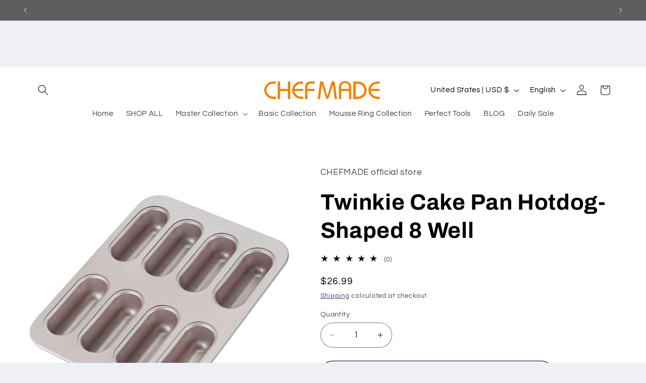

--- FILE ---
content_type: text/html; charset=utf-8
request_url: https://chefmade.com/products/twinkie-cake-pan-hotdog-shaped-8-well
body_size: 28976
content:
<!doctype html>
<html class="js" lang="en">
  <head>
    <meta charset="utf-8">
    <meta http-equiv="X-UA-Compatible" content="IE=edge">
    <meta name="viewport" content="width=device-width,initial-scale=1">
    <meta name="theme-color" content="">
    <link rel="canonical" href="https://chefmade.com/products/twinkie-cake-pan-hotdog-shaped-8-well"><link rel="preconnect" href="https://fonts.shopifycdn.com" crossorigin><title>
      Twinkie Cake Pan Hotdog-Shaped 8 Well
 &ndash; CHEFMADE official store</title>

    
      <meta name="description" content="Product Details Outer Max: 10.2 x 12.8 x 1.6 in. (25.8 x 32.5 x 4 cm) Inner Cup Max: 4.5 x 1.7 in. (11.4 x 4.3 cm) Material: 0.8 mm Carbon Steel Coating: Food Grade Silicone (Non-Teflon, LEAD/PTFE/PFOA/APEO-Free) Weight: 1.79 lbs">
    

    

<meta property="og:site_name" content="CHEFMADE official store">
<meta property="og:url" content="https://chefmade.com/products/twinkie-cake-pan-hotdog-shaped-8-well">
<meta property="og:title" content="Twinkie Cake Pan Hotdog-Shaped 8 Well">
<meta property="og:type" content="product">
<meta property="og:description" content="Product Details Outer Max: 10.2 x 12.8 x 1.6 in. (25.8 x 32.5 x 4 cm) Inner Cup Max: 4.5 x 1.7 in. (11.4 x 4.3 cm) Material: 0.8 mm Carbon Steel Coating: Food Grade Silicone (Non-Teflon, LEAD/PTFE/PFOA/APEO-Free) Weight: 1.79 lbs"><meta property="og:image" content="http://chefmade.com/cdn/shop/products/WK9145-001_logo_web_eb6dc864-184f-4cef-b667-2e0117d47681.jpg?v=1629269144">
  <meta property="og:image:secure_url" content="https://chefmade.com/cdn/shop/products/WK9145-001_logo_web_eb6dc864-184f-4cef-b667-2e0117d47681.jpg?v=1629269144">
  <meta property="og:image:width" content="1600">
  <meta property="og:image:height" content="1600"><meta property="og:price:amount" content="26.99">
  <meta property="og:price:currency" content="USD"><meta name="twitter:card" content="summary_large_image">
<meta name="twitter:title" content="Twinkie Cake Pan Hotdog-Shaped 8 Well">
<meta name="twitter:description" content="Product Details Outer Max: 10.2 x 12.8 x 1.6 in. (25.8 x 32.5 x 4 cm) Inner Cup Max: 4.5 x 1.7 in. (11.4 x 4.3 cm) Material: 0.8 mm Carbon Steel Coating: Food Grade Silicone (Non-Teflon, LEAD/PTFE/PFOA/APEO-Free) Weight: 1.79 lbs">


    <script src="//chefmade.com/cdn/shop/t/21/assets/constants.js?v=132983761750457495441750215358" defer="defer"></script>
    <script src="//chefmade.com/cdn/shop/t/21/assets/pubsub.js?v=158357773527763999511750215358" defer="defer"></script>
    <script src="//chefmade.com/cdn/shop/t/21/assets/global.js?v=152862011079830610291750215358" defer="defer"></script>
    <script src="//chefmade.com/cdn/shop/t/21/assets/details-disclosure.js?v=13653116266235556501750215358" defer="defer"></script>
    <script src="//chefmade.com/cdn/shop/t/21/assets/details-modal.js?v=25581673532751508451750215358" defer="defer"></script>
    <script src="//chefmade.com/cdn/shop/t/21/assets/search-form.js?v=133129549252120666541750215358" defer="defer"></script><script src="//chefmade.com/cdn/shop/t/21/assets/animations.js?v=88693664871331136111750215358" defer="defer"></script><script>window.performance && window.performance.mark && window.performance.mark('shopify.content_for_header.start');</script><meta name="google-site-verification" content="JyW8YIMJJl4TGDiN4zcOxEsoWZWPlLPbT9xvJ30Hb5c">
<meta id="shopify-digital-wallet" name="shopify-digital-wallet" content="/51260948670/digital_wallets/dialog">
<meta name="shopify-checkout-api-token" content="596ba3d19e82925d37571d767f292391">
<meta id="in-context-paypal-metadata" data-shop-id="51260948670" data-venmo-supported="true" data-environment="production" data-locale="en_US" data-paypal-v4="true" data-currency="USD">
<link rel="alternate" hreflang="x-default" href="https://chefmade.com/products/twinkie-cake-pan-hotdog-shaped-8-well">
<link rel="alternate" hreflang="ja" href="https://chefmade.com/ja/products/twinkie-cake-pan-hotdog-shaped-8-well">
<link rel="alternate" type="application/json+oembed" href="https://chefmade.com/products/twinkie-cake-pan-hotdog-shaped-8-well.oembed">
<script async="async" src="/checkouts/internal/preloads.js?locale=en-US"></script>
<script id="shopify-features" type="application/json">{"accessToken":"596ba3d19e82925d37571d767f292391","betas":["rich-media-storefront-analytics"],"domain":"chefmade.com","predictiveSearch":true,"shopId":51260948670,"locale":"en"}</script>
<script>var Shopify = Shopify || {};
Shopify.shop = "chefmade123.myshopify.com";
Shopify.locale = "en";
Shopify.currency = {"active":"USD","rate":"1.0"};
Shopify.country = "US";
Shopify.theme = {"name":"summer促销版","id":145369596094,"schema_name":"Refresh","schema_version":"15.2.0","theme_store_id":1567,"role":"main"};
Shopify.theme.handle = "null";
Shopify.theme.style = {"id":null,"handle":null};
Shopify.cdnHost = "chefmade.com/cdn";
Shopify.routes = Shopify.routes || {};
Shopify.routes.root = "/";</script>
<script type="module">!function(o){(o.Shopify=o.Shopify||{}).modules=!0}(window);</script>
<script>!function(o){function n(){var o=[];function n(){o.push(Array.prototype.slice.apply(arguments))}return n.q=o,n}var t=o.Shopify=o.Shopify||{};t.loadFeatures=n(),t.autoloadFeatures=n()}(window);</script>
<script id="shop-js-analytics" type="application/json">{"pageType":"product"}</script>
<script defer="defer" async type="module" src="//chefmade.com/cdn/shopifycloud/shop-js/modules/v2/client.init-shop-cart-sync_Bc8-qrdt.en.esm.js"></script>
<script defer="defer" async type="module" src="//chefmade.com/cdn/shopifycloud/shop-js/modules/v2/chunk.common_CmNk3qlo.esm.js"></script>
<script type="module">
  await import("//chefmade.com/cdn/shopifycloud/shop-js/modules/v2/client.init-shop-cart-sync_Bc8-qrdt.en.esm.js");
await import("//chefmade.com/cdn/shopifycloud/shop-js/modules/v2/chunk.common_CmNk3qlo.esm.js");

  window.Shopify.SignInWithShop?.initShopCartSync?.({"fedCMEnabled":true,"windoidEnabled":true});

</script>
<script>(function() {
  var isLoaded = false;
  function asyncLoad() {
    if (isLoaded) return;
    isLoaded = true;
    var urls = ["\/\/www.powr.io\/powr.js?powr-token=chefmade123.myshopify.com\u0026external-type=shopify\u0026shop=chefmade123.myshopify.com","https:\/\/cdn.opinew.com\/js\/opinew-active.js?shop=chefmade123.myshopify.com","https:\/\/cdn.opinew.com\/js\/opinew-active.js?shop=chefmade123.myshopify.com"];
    for (var i = 0; i < urls.length; i++) {
      var s = document.createElement('script');
      s.type = 'text/javascript';
      s.async = true;
      s.src = urls[i];
      var x = document.getElementsByTagName('script')[0];
      x.parentNode.insertBefore(s, x);
    }
  };
  if(window.attachEvent) {
    window.attachEvent('onload', asyncLoad);
  } else {
    window.addEventListener('load', asyncLoad, false);
  }
})();</script>
<script id="__st">var __st={"a":51260948670,"offset":28800,"reqid":"9fa7217e-00e6-4dac-a074-ceb0ace80567-1762415415","pageurl":"chefmade.com\/products\/twinkie-cake-pan-hotdog-shaped-8-well","u":"6f42709c2df2","p":"product","rtyp":"product","rid":6131965624510};</script>
<script>window.ShopifyPaypalV4VisibilityTracking = true;</script>
<script id="captcha-bootstrap">!function(){'use strict';const t='contact',e='account',n='new_comment',o=[[t,t],['blogs',n],['comments',n],[t,'customer']],c=[[e,'customer_login'],[e,'guest_login'],[e,'recover_customer_password'],[e,'create_customer']],r=t=>t.map((([t,e])=>`form[action*='/${t}']:not([data-nocaptcha='true']) input[name='form_type'][value='${e}']`)).join(','),a=t=>()=>t?[...document.querySelectorAll(t)].map((t=>t.form)):[];function s(){const t=[...o],e=r(t);return a(e)}const i='password',u='form_key',d=['recaptcha-v3-token','g-recaptcha-response','h-captcha-response',i],f=()=>{try{return window.sessionStorage}catch{return}},m='__shopify_v',_=t=>t.elements[u];function p(t,e,n=!1){try{const o=window.sessionStorage,c=JSON.parse(o.getItem(e)),{data:r}=function(t){const{data:e,action:n}=t;return t[m]||n?{data:e,action:n}:{data:t,action:n}}(c);for(const[e,n]of Object.entries(r))t.elements[e]&&(t.elements[e].value=n);n&&o.removeItem(e)}catch(o){console.error('form repopulation failed',{error:o})}}const l='form_type',E='cptcha';function T(t){t.dataset[E]=!0}const w=window,h=w.document,L='Shopify',v='ce_forms',y='captcha';let A=!1;((t,e)=>{const n=(g='f06e6c50-85a8-45c8-87d0-21a2b65856fe',I='https://cdn.shopify.com/shopifycloud/storefront-forms-hcaptcha/ce_storefront_forms_captcha_hcaptcha.v1.5.2.iife.js',D={infoText:'Protected by hCaptcha',privacyText:'Privacy',termsText:'Terms'},(t,e,n)=>{const o=w[L][v],c=o.bindForm;if(c)return c(t,g,e,D).then(n);var r;o.q.push([[t,g,e,D],n]),r=I,A||(h.body.append(Object.assign(h.createElement('script'),{id:'captcha-provider',async:!0,src:r})),A=!0)});var g,I,D;w[L]=w[L]||{},w[L][v]=w[L][v]||{},w[L][v].q=[],w[L][y]=w[L][y]||{},w[L][y].protect=function(t,e){n(t,void 0,e),T(t)},Object.freeze(w[L][y]),function(t,e,n,w,h,L){const[v,y,A,g]=function(t,e,n){const i=e?o:[],u=t?c:[],d=[...i,...u],f=r(d),m=r(i),_=r(d.filter((([t,e])=>n.includes(e))));return[a(f),a(m),a(_),s()]}(w,h,L),I=t=>{const e=t.target;return e instanceof HTMLFormElement?e:e&&e.form},D=t=>v().includes(t);t.addEventListener('submit',(t=>{const e=I(t);if(!e)return;const n=D(e)&&!e.dataset.hcaptchaBound&&!e.dataset.recaptchaBound,o=_(e),c=g().includes(e)&&(!o||!o.value);(n||c)&&t.preventDefault(),c&&!n&&(function(t){try{if(!f())return;!function(t){const e=f();if(!e)return;const n=_(t);if(!n)return;const o=n.value;o&&e.removeItem(o)}(t);const e=Array.from(Array(32),(()=>Math.random().toString(36)[2])).join('');!function(t,e){_(t)||t.append(Object.assign(document.createElement('input'),{type:'hidden',name:u})),t.elements[u].value=e}(t,e),function(t,e){const n=f();if(!n)return;const o=[...t.querySelectorAll(`input[type='${i}']`)].map((({name:t})=>t)),c=[...d,...o],r={};for(const[a,s]of new FormData(t).entries())c.includes(a)||(r[a]=s);n.setItem(e,JSON.stringify({[m]:1,action:t.action,data:r}))}(t,e)}catch(e){console.error('failed to persist form',e)}}(e),e.submit())}));const S=(t,e)=>{t&&!t.dataset[E]&&(n(t,e.some((e=>e===t))),T(t))};for(const o of['focusin','change'])t.addEventListener(o,(t=>{const e=I(t);D(e)&&S(e,y())}));const B=e.get('form_key'),M=e.get(l),P=B&&M;t.addEventListener('DOMContentLoaded',(()=>{const t=y();if(P)for(const e of t)e.elements[l].value===M&&p(e,B);[...new Set([...A(),...v().filter((t=>'true'===t.dataset.shopifyCaptcha))])].forEach((e=>S(e,t)))}))}(h,new URLSearchParams(w.location.search),n,t,e,['guest_login'])})(!0,!0)}();</script>
<script integrity="sha256-52AcMU7V7pcBOXWImdc/TAGTFKeNjmkeM1Pvks/DTgc=" data-source-attribution="shopify.loadfeatures" defer="defer" src="//chefmade.com/cdn/shopifycloud/storefront/assets/storefront/load_feature-81c60534.js" crossorigin="anonymous"></script>
<script data-source-attribution="shopify.dynamic_checkout.dynamic.init">var Shopify=Shopify||{};Shopify.PaymentButton=Shopify.PaymentButton||{isStorefrontPortableWallets:!0,init:function(){window.Shopify.PaymentButton.init=function(){};var t=document.createElement("script");t.src="https://chefmade.com/cdn/shopifycloud/portable-wallets/latest/portable-wallets.en.js",t.type="module",document.head.appendChild(t)}};
</script>
<script data-source-attribution="shopify.dynamic_checkout.buyer_consent">
  function portableWalletsHideBuyerConsent(e){var t=document.getElementById("shopify-buyer-consent"),n=document.getElementById("shopify-subscription-policy-button");t&&n&&(t.classList.add("hidden"),t.setAttribute("aria-hidden","true"),n.removeEventListener("click",e))}function portableWalletsShowBuyerConsent(e){var t=document.getElementById("shopify-buyer-consent"),n=document.getElementById("shopify-subscription-policy-button");t&&n&&(t.classList.remove("hidden"),t.removeAttribute("aria-hidden"),n.addEventListener("click",e))}window.Shopify?.PaymentButton&&(window.Shopify.PaymentButton.hideBuyerConsent=portableWalletsHideBuyerConsent,window.Shopify.PaymentButton.showBuyerConsent=portableWalletsShowBuyerConsent);
</script>
<script>
  function portableWalletsCleanup(e){e&&e.src&&console.error("Failed to load portable wallets script "+e.src);var t=document.querySelectorAll("shopify-accelerated-checkout .shopify-payment-button__skeleton, shopify-accelerated-checkout-cart .wallet-cart-button__skeleton"),e=document.getElementById("shopify-buyer-consent");for(let e=0;e<t.length;e++)t[e].remove();e&&e.remove()}function portableWalletsNotLoadedAsModule(e){e instanceof ErrorEvent&&"string"==typeof e.message&&e.message.includes("import.meta")&&"string"==typeof e.filename&&e.filename.includes("portable-wallets")&&(window.removeEventListener("error",portableWalletsNotLoadedAsModule),window.Shopify.PaymentButton.failedToLoad=e,"loading"===document.readyState?document.addEventListener("DOMContentLoaded",window.Shopify.PaymentButton.init):window.Shopify.PaymentButton.init())}window.addEventListener("error",portableWalletsNotLoadedAsModule);
</script>

<script type="module" src="https://chefmade.com/cdn/shopifycloud/portable-wallets/latest/portable-wallets.en.js" onError="portableWalletsCleanup(this)" crossorigin="anonymous"></script>
<script nomodule>
  document.addEventListener("DOMContentLoaded", portableWalletsCleanup);
</script>

<link id="shopify-accelerated-checkout-styles" rel="stylesheet" media="screen" href="https://chefmade.com/cdn/shopifycloud/portable-wallets/latest/accelerated-checkout-backwards-compat.css" crossorigin="anonymous">
<style id="shopify-accelerated-checkout-cart">
        #shopify-buyer-consent {
  margin-top: 1em;
  display: inline-block;
  width: 100%;
}

#shopify-buyer-consent.hidden {
  display: none;
}

#shopify-subscription-policy-button {
  background: none;
  border: none;
  padding: 0;
  text-decoration: underline;
  font-size: inherit;
  cursor: pointer;
}

#shopify-subscription-policy-button::before {
  box-shadow: none;
}

      </style>
<script id="sections-script" data-sections="header" defer="defer" src="//chefmade.com/cdn/shop/t/21/compiled_assets/scripts.js?640"></script>
<script>window.performance && window.performance.mark && window.performance.mark('shopify.content_for_header.end');</script>


    <style data-shopify>
      @font-face {
  font-family: Questrial;
  font-weight: 400;
  font-style: normal;
  font-display: swap;
  src: url("//chefmade.com/cdn/fonts/questrial/questrial_n4.66abac5d8209a647b4bf8089b0451928ef144c07.woff2") format("woff2"),
       url("//chefmade.com/cdn/fonts/questrial/questrial_n4.e86c53e77682db9bf4b0ee2dd71f214dc16adda4.woff") format("woff");
}

      
      
      
      @font-face {
  font-family: Archivo;
  font-weight: 700;
  font-style: normal;
  font-display: swap;
  src: url("//chefmade.com/cdn/fonts/archivo/archivo_n7.651b020b3543640c100112be6f1c1b8e816c7f13.woff2") format("woff2"),
       url("//chefmade.com/cdn/fonts/archivo/archivo_n7.7e9106d320e6594976a7dcb57957f3e712e83c96.woff") format("woff");
}


      
        :root,
        .color-scheme-1 {
          --color-background: 239,240,245;
        
          --gradient-background: #eff0f5;
        

        

        --color-foreground: 14,27,77;
        --color-background-contrast: 161,166,196;
        --color-shadow: 14,27,77;
        --color-button: 71,112,219;
        --color-button-text: 239,240,245;
        --color-secondary-button: 239,240,245;
        --color-secondary-button-text: 14,27,77;
        --color-link: 14,27,77;
        --color-badge-foreground: 14,27,77;
        --color-badge-background: 239,240,245;
        --color-badge-border: 14,27,77;
        --payment-terms-background-color: rgb(239 240 245);
      }
      
        
        .color-scheme-2 {
          --color-background: 255,255,255;
        
          --gradient-background: #ffffff;
        

        

        --color-foreground: 14,27,77;
        --color-background-contrast: 191,191,191;
        --color-shadow: 14,27,77;
        --color-button: 14,27,77;
        --color-button-text: 255,255,255;
        --color-secondary-button: 255,255,255;
        --color-secondary-button-text: 14,27,77;
        --color-link: 14,27,77;
        --color-badge-foreground: 14,27,77;
        --color-badge-background: 255,255,255;
        --color-badge-border: 14,27,77;
        --payment-terms-background-color: rgb(255 255 255);
      }
      
        
        .color-scheme-3 {
          --color-background: 14,27,77;
        
          --gradient-background: #0e1b4d;
        

        

        --color-foreground: 255,255,255;
        --color-background-contrast: 18,35,99;
        --color-shadow: 14,27,77;
        --color-button: 255,255,255;
        --color-button-text: 14,27,77;
        --color-secondary-button: 14,27,77;
        --color-secondary-button-text: 255,255,255;
        --color-link: 255,255,255;
        --color-badge-foreground: 255,255,255;
        --color-badge-background: 14,27,77;
        --color-badge-border: 255,255,255;
        --payment-terms-background-color: rgb(14 27 77);
      }
      
        
        .color-scheme-4 {
          --color-background: 71,112,219;
        
          --gradient-background: #4770db;
        

        

        --color-foreground: 255,255,255;
        --color-background-contrast: 27,57,136;
        --color-shadow: 14,27,77;
        --color-button: 255,255,255;
        --color-button-text: 71,112,219;
        --color-secondary-button: 71,112,219;
        --color-secondary-button-text: 255,255,255;
        --color-link: 255,255,255;
        --color-badge-foreground: 255,255,255;
        --color-badge-background: 71,112,219;
        --color-badge-border: 255,255,255;
        --payment-terms-background-color: rgb(71 112 219);
      }
      
        
        .color-scheme-5 {
          --color-background: 227,36,2;
        
          --gradient-background: #e32402;
        

        

        --color-foreground: 255,255,255;
        --color-background-contrast: 101,16,1;
        --color-shadow: 14,27,77;
        --color-button: 255,255,255;
        --color-button-text: 227,36,2;
        --color-secondary-button: 227,36,2;
        --color-secondary-button-text: 255,255,255;
        --color-link: 255,255,255;
        --color-badge-foreground: 255,255,255;
        --color-badge-background: 227,36,2;
        --color-badge-border: 255,255,255;
        --payment-terms-background-color: rgb(227 36 2);
      }
      
        
        .color-scheme-c4aadffb-dee0-475f-9dfa-002e8d5c7ef1 {
          --color-background: 255,255,255;
        
          --gradient-background: #ffffff;
        

        

        --color-foreground: 0,0,0;
        --color-background-contrast: 191,191,191;
        --color-shadow: 14,27,77;
        --color-button: 0,0,0;
        --color-button-text: 239,240,245;
        --color-secondary-button: 255,255,255;
        --color-secondary-button-text: 14,27,77;
        --color-link: 14,27,77;
        --color-badge-foreground: 0,0,0;
        --color-badge-background: 255,255,255;
        --color-badge-border: 0,0,0;
        --payment-terms-background-color: rgb(255 255 255);
      }
      
        
        .color-scheme-0168d43d-5dea-4673-91dd-c15cb7221d1f {
          --color-background: 95,93,93;
        
          --gradient-background: #5f5d5d;
        

        

        --color-foreground: 255,255,255;
        --color-background-contrast: 31,30,30;
        --color-shadow: 255,255,255;
        --color-button: 0,0,0;
        --color-button-text: 239,240,245;
        --color-secondary-button: 95,93,93;
        --color-secondary-button-text: 255,255,255;
        --color-link: 255,255,255;
        --color-badge-foreground: 255,255,255;
        --color-badge-background: 95,93,93;
        --color-badge-border: 255,255,255;
        --payment-terms-background-color: rgb(95 93 93);
      }
      

      body, .color-scheme-1, .color-scheme-2, .color-scheme-3, .color-scheme-4, .color-scheme-5, .color-scheme-c4aadffb-dee0-475f-9dfa-002e8d5c7ef1, .color-scheme-0168d43d-5dea-4673-91dd-c15cb7221d1f {
        color: rgba(var(--color-foreground), 0.75);
        background-color: rgb(var(--color-background));
      }

      :root {
        --font-body-family: Questrial, sans-serif;
        --font-body-style: normal;
        --font-body-weight: 400;
        --font-body-weight-bold: 700;

        --font-heading-family: Archivo, sans-serif;
        --font-heading-style: normal;
        --font-heading-weight: 700;

        --font-body-scale: 1.05;
        --font-heading-scale: 1.0476190476190477;

        --media-padding: px;
        --media-border-opacity: 0.1;
        --media-border-width: 0px;
        --media-radius: 20px;
        --media-shadow-opacity: 0.0;
        --media-shadow-horizontal-offset: 0px;
        --media-shadow-vertical-offset: 4px;
        --media-shadow-blur-radius: 5px;
        --media-shadow-visible: 0;

        --page-width: 120rem;
        --page-width-margin: 0rem;

        --product-card-image-padding: 1.6rem;
        --product-card-corner-radius: 1.8rem;
        --product-card-text-alignment: left;
        --product-card-border-width: 0.1rem;
        --product-card-border-opacity: 1.0;
        --product-card-shadow-opacity: 0.0;
        --product-card-shadow-visible: 0;
        --product-card-shadow-horizontal-offset: 0.0rem;
        --product-card-shadow-vertical-offset: 0.4rem;
        --product-card-shadow-blur-radius: 0.5rem;

        --collection-card-image-padding: 1.6rem;
        --collection-card-corner-radius: 1.8rem;
        --collection-card-text-alignment: left;
        --collection-card-border-width: 0.1rem;
        --collection-card-border-opacity: 1.0;
        --collection-card-shadow-opacity: 0.0;
        --collection-card-shadow-visible: 0;
        --collection-card-shadow-horizontal-offset: 0.0rem;
        --collection-card-shadow-vertical-offset: 0.4rem;
        --collection-card-shadow-blur-radius: 0.5rem;

        --blog-card-image-padding: 1.6rem;
        --blog-card-corner-radius: 1.8rem;
        --blog-card-text-alignment: left;
        --blog-card-border-width: 0.1rem;
        --blog-card-border-opacity: 1.0;
        --blog-card-shadow-opacity: 0.0;
        --blog-card-shadow-visible: 0;
        --blog-card-shadow-horizontal-offset: 0.0rem;
        --blog-card-shadow-vertical-offset: 0.4rem;
        --blog-card-shadow-blur-radius: 0.5rem;

        --badge-corner-radius: 0.0rem;

        --popup-border-width: 1px;
        --popup-border-opacity: 0.1;
        --popup-corner-radius: 18px;
        --popup-shadow-opacity: 0.0;
        --popup-shadow-horizontal-offset: 0px;
        --popup-shadow-vertical-offset: 4px;
        --popup-shadow-blur-radius: 5px;

        --drawer-border-width: 0px;
        --drawer-border-opacity: 0.1;
        --drawer-shadow-opacity: 0.0;
        --drawer-shadow-horizontal-offset: 0px;
        --drawer-shadow-vertical-offset: 4px;
        --drawer-shadow-blur-radius: 5px;

        --spacing-sections-desktop: 0px;
        --spacing-sections-mobile: 0px;

        --grid-desktop-vertical-spacing: 28px;
        --grid-desktop-horizontal-spacing: 28px;
        --grid-mobile-vertical-spacing: 14px;
        --grid-mobile-horizontal-spacing: 14px;

        --text-boxes-border-opacity: 0.1;
        --text-boxes-border-width: 0px;
        --text-boxes-radius: 20px;
        --text-boxes-shadow-opacity: 0.0;
        --text-boxes-shadow-visible: 0;
        --text-boxes-shadow-horizontal-offset: 0px;
        --text-boxes-shadow-vertical-offset: 4px;
        --text-boxes-shadow-blur-radius: 5px;

        --buttons-radius: 40px;
        --buttons-radius-outset: 41px;
        --buttons-border-width: 1px;
        --buttons-border-opacity: 1.0;
        --buttons-shadow-opacity: 0.0;
        --buttons-shadow-visible: 0;
        --buttons-shadow-horizontal-offset: 0px;
        --buttons-shadow-vertical-offset: 4px;
        --buttons-shadow-blur-radius: 5px;
        --buttons-border-offset: 0.3px;

        --inputs-radius: 26px;
        --inputs-border-width: 1px;
        --inputs-border-opacity: 0.55;
        --inputs-shadow-opacity: 0.0;
        --inputs-shadow-horizontal-offset: 0px;
        --inputs-margin-offset: 0px;
        --inputs-shadow-vertical-offset: 4px;
        --inputs-shadow-blur-radius: 5px;
        --inputs-radius-outset: 27px;

        --variant-pills-radius: 40px;
        --variant-pills-border-width: 1px;
        --variant-pills-border-opacity: 0.55;
        --variant-pills-shadow-opacity: 0.0;
        --variant-pills-shadow-horizontal-offset: 0px;
        --variant-pills-shadow-vertical-offset: 4px;
        --variant-pills-shadow-blur-radius: 5px;
      }

      *,
      *::before,
      *::after {
        box-sizing: inherit;
      }

      html {
        box-sizing: border-box;
        font-size: calc(var(--font-body-scale) * 62.5%);
        height: 100%;
      }

      body {
        display: grid;
        grid-template-rows: auto auto 1fr auto;
        grid-template-columns: 100%;
        min-height: 100%;
        margin: 0;
        font-size: 1.5rem;
        letter-spacing: 0.06rem;
        line-height: calc(1 + 0.8 / var(--font-body-scale));
        font-family: var(--font-body-family);
        font-style: var(--font-body-style);
        font-weight: var(--font-body-weight);
      }

      @media screen and (min-width: 750px) {
        body {
          font-size: 1.6rem;
        }
      }
    </style>

    <link href="//chefmade.com/cdn/shop/t/21/assets/base.css?v=159841507637079171801750215358" rel="stylesheet" type="text/css" media="all" />
    <link rel="stylesheet" href="//chefmade.com/cdn/shop/t/21/assets/component-cart-items.css?v=123238115697927560811750215358" media="print" onload="this.media='all'"><link href="//chefmade.com/cdn/shop/t/21/assets/component-cart-drawer.css?v=112801333748515159671750215358" rel="stylesheet" type="text/css" media="all" />
      <link href="//chefmade.com/cdn/shop/t/21/assets/component-cart.css?v=164708765130180853531750215358" rel="stylesheet" type="text/css" media="all" />
      <link href="//chefmade.com/cdn/shop/t/21/assets/component-totals.css?v=15906652033866631521750215358" rel="stylesheet" type="text/css" media="all" />
      <link href="//chefmade.com/cdn/shop/t/21/assets/component-price.css?v=70172745017360139101750215358" rel="stylesheet" type="text/css" media="all" />
      <link href="//chefmade.com/cdn/shop/t/21/assets/component-discounts.css?v=152760482443307489271750215358" rel="stylesheet" type="text/css" media="all" />

      <link rel="preload" as="font" href="//chefmade.com/cdn/fonts/questrial/questrial_n4.66abac5d8209a647b4bf8089b0451928ef144c07.woff2" type="font/woff2" crossorigin>
      

      <link rel="preload" as="font" href="//chefmade.com/cdn/fonts/archivo/archivo_n7.651b020b3543640c100112be6f1c1b8e816c7f13.woff2" type="font/woff2" crossorigin>
      
<link href="//chefmade.com/cdn/shop/t/21/assets/component-localization-form.css?v=170315343355214948141750215358" rel="stylesheet" type="text/css" media="all" />
      <script src="//chefmade.com/cdn/shop/t/21/assets/localization-form.js?v=144176611646395275351750215358" defer="defer"></script><link
        rel="stylesheet"
        href="//chefmade.com/cdn/shop/t/21/assets/component-predictive-search.css?v=118923337488134913561750215358"
        media="print"
        onload="this.media='all'"
      ><script>
      if (Shopify.designMode) {
        document.documentElement.classList.add('shopify-design-mode');
      }
    </script>
  <!-- BEGIN app block: shopify://apps/opinew-reviews/blocks/global/e1d8e0dc-17ff-4e4a-8a8a-1e73c8ef8676 --><link rel="preload" href="https://cdn.opinew.com/styles/opw-icons/style.css" as="style" onload="this.onload=null;this.rel='stylesheet'">
<noscript><link rel="stylesheet" href="https://cdn.opinew.com/styles/opw-icons/style.css"></noscript>
<style id='opinew_product_plugin_css'>
    .opinew-stars-plugin-product .opinew-star-plugin-inside .stars-color, 
    .opinew-stars-plugin-product .stars-color, 
    .stars-color {
        color:#FFC617 !important;
    }
    .opinew-stars-plugin-link {
        cursor: pointer;
    }
    .opinew-no-reviews-stars-plugin:hover {
        color: #C45500;
    }
    
    .opw-widget-wrapper-default {
        max-width: 1200px;
        margin: 0 auto;
    }
    
            #opinew-stars-plugin-product {
                text-align:left;
            }
            
            .opinew-stars-plugin-product-list {
                text-align:center;
            }
            
        .opinew-list-stars-disable {
            display:none;
        }
        .opinew-product-page-stars-disable {
            display:none;
        }
         .opinew-star-plugin-inside i.opw-noci:empty{display:inherit!important}#opinew_all_reviews_plugin_app:empty,#opinew_badge_plugin_app:empty,#opinew_carousel_plugin_app:empty,#opinew_product_floating_widget:empty,#opinew_product_plugin_app:empty,#opinew_review_request_app:empty,.opinew-all-reviews-plugin-dynamic:empty,.opinew-badge-plugin-dynamic:empty,.opinew-carousel-plugin-dynamic:empty,.opinew-product-plugin-dynamic:empty,.opinew-review-request-dynamic:empty,.opw-dynamic-stars-collection:empty,.opw-dynamic-stars:empty{display:block!important} </style>
<meta id='opinew_config_container' data-opwconfig='{&quot;server_url&quot;: &quot;https://api.opinew.com&quot;, &quot;shop&quot;: {&quot;id&quot;: 320314, &quot;name&quot;: &quot;CHEFMADE official store&quot;, &quot;public_api_key&quot;: &quot;YK10C0CQD5RZ59MW6I7K&quot;, &quot;logo_url&quot;: null}, &quot;permissions&quot;: {&quot;no_branding&quot;: false, &quot;up_to3_photos&quot;: false, &quot;up_to5_photos&quot;: false, &quot;q_and_a&quot;: true, &quot;video_reviews&quot;: false, &quot;optimised_images&quot;: false, &quot;link_shops_single&quot;: false, &quot;link_shops_double&quot;: false, &quot;link_shops_unlimited&quot;: false, &quot;bazaarvoice_integration&quot;: false}, &quot;review_publishing&quot;: &quot;email&quot;, &quot;badge_shop_reviews_link&quot;: &quot;https://api.opinew.com/shop-reviews/320314&quot;, &quot;stars_color_product_and_collections&quot;: &quot;#FFC617&quot;, &quot;theme_transparent_color&quot;: &quot;initial&quot;, &quot;navbar_color&quot;: &quot;#000000&quot;, &quot;questions_and_answers_active&quot;: false, &quot;number_reviews_per_page&quot;: 8, &quot;show_customer_images_section&quot;: true, &quot;display_stars_if_no_reviews&quot;: false, &quot;stars_alignment_product_page&quot;: &quot;left&quot;, &quot;stars_alignment_product_page_mobile&quot;: &quot;center&quot;, &quot;stars_alignment_collections&quot;: &quot;center&quot;, &quot;stars_alignment_collections_mobile&quot;: &quot;center&quot;, &quot;badge_stars_color&quot;: &quot;#ffc617&quot;, &quot;badge_border_color&quot;: &quot;#dae1e7&quot;, &quot;badge_background_color&quot;: &quot;#ffffff&quot;, &quot;badge_text_color&quot;: &quot;#3C3C3C&quot;, &quot;badge_secondary_text_color&quot;: &quot;#606f7b&quot;, &quot;carousel_theme_style&quot;: &quot;card&quot;, &quot;carousel_stars_color&quot;: &quot;#FFC617&quot;, &quot;carousel_border_color&quot;: &quot;#c5c5c5&quot;, &quot;carousel_background_color&quot;: &quot;#ffffff00&quot;, &quot;carousel_controls_color&quot;: &quot;#5a5a5a&quot;, &quot;carousel_verified_badge_color&quot;: &quot;#38c172&quot;, &quot;carousel_text_color&quot;: &quot;#3d4852&quot;, &quot;carousel_secondary_text_color&quot;: &quot;#606f7b&quot;, &quot;carousel_product_name_color&quot;: &quot;#3d4852&quot;, &quot;carousel_widget_show_dates&quot;: true, &quot;carousel_border_active&quot;: false, &quot;carousel_auto_scroll&quot;: false, &quot;carousel_show_product_name&quot;: false, &quot;carousel_featured_reviews&quot;: [], &quot;display_widget_if_no_reviews&quot;: true, &quot;show_country_and_foreign_reviews&quot;: false, &quot;show_full_customer_names&quot;: false, &quot;custom_header_url&quot;: null, &quot;custom_card_url&quot;: null, &quot;custom_gallery_url&quot;: null, &quot;default_sorting&quot;: &quot;recent&quot;, &quot;enable_widget_review_search&quot;: false, &quot;center_stars_mobile&quot;: false, &quot;center_stars_mobile_breakpoint&quot;: &quot;1000px&quot;, &quot;ab_test_active&quot;: false, &quot;request_form_stars_color&quot;: &quot;#FFC617&quot;, &quot;request_form_image_url&quot;: null, &quot;request_form_custom_css&quot;: null, &quot;request_form_show_ratings&quot;: null, &quot;request_form_display_shop_logo&quot;: null, &quot;request_form_display_product_image&quot;: null, &quot;request_form_progress_type&quot;: null, &quot;request_form_btn_color&quot;: &quot;#2f70ee&quot;, &quot;request_form_progress_bar_color&quot;: &quot;#2f70ee&quot;, &quot;request_form_background_color&quot;: &quot;#DCEBFC&quot;, &quot;request_form_card_background&quot;: &quot;#FFFFFF&quot;, &quot;can_display_photos&quot;: true, &quot;buttons_color&quot;: &quot;#ffc617&quot;, &quot;stars_color&quot;: &quot;#232323&quot;, &quot;widget_top_section_style&quot;: &quot;default&quot;, &quot;widget_theme_style&quot;: &quot;card&quot;, &quot;reviews_card_border_color&quot;: &quot;#76757524&quot;, &quot;reviews_card_border_active&quot;: true, &quot;star_bars_width&quot;: &quot;300px&quot;, &quot;star_bars_width_auto&quot;: true, &quot;number_review_columns&quot;: 2, &quot;preferred_language&quot;: &quot;en&quot;, &quot;preferred_date_format&quot;: &quot;MM/dd/yyyy&quot;, &quot;background_color&quot;: &quot;#F3F3F3&quot;, &quot;text_color&quot;: &quot;#232323&quot;, &quot;secondary_text_color&quot;: &quot;#232323&quot;, &quot;display_floating_widget&quot;: false, &quot;floating_widget_button_background_color&quot;: &quot;#000000&quot;, &quot;floating_widget_button_text_color&quot;: &quot;#ffffff&quot;, &quot;floating_widget_button_position&quot;: &quot;left&quot;, &quot;navbar_text_color&quot;: &quot;#232323&quot;, &quot;pagination_color&quot;: &quot;#AEAEAE&quot;, &quot;verified_badge_color&quot;: &quot;#AEAEAE&quot;, &quot;widget_show_dates&quot;: true, &quot;show_review_images&quot;: true, &quot;review_image_max_height&quot;: &quot;450px&quot;, &quot;show_large_review_image&quot;: false, &quot;show_star_bars&quot;: true, &quot;fonts&quot;: {&quot;reviews_card_main_font_size&quot;: &quot;1rem&quot;, &quot;reviews_card_secondary_font_size&quot;: &quot;1rem&quot;, &quot;form_headings_font_size&quot;: &quot;0.875rem&quot;, &quot;form_input_font_size&quot;: &quot;1.125rem&quot;, &quot;paginator_font_size&quot;: &quot;1.125rem&quot;, &quot;badge_average_score&quot;: &quot;2rem&quot;, &quot;badge_primary&quot;: &quot;1.25rem&quot;, &quot;badge_secondary&quot;: &quot;1rem&quot;, &quot;carousel_primary&quot;: &quot;1rem&quot;, &quot;carousel_secondary&quot;: &quot;1rem&quot;, &quot;star_summary_overall_score_font_size&quot;: &quot;2.25rem&quot;, &quot;star_summary_progress_bars_font_size&quot;: &quot;1.125rem&quot;, &quot;navbar_reviews_title_font_size&quot;: &quot;1rem&quot;, &quot;navbar_buttons_font_size&quot;: &quot;1.125rem&quot;, &quot;star_summary_reviewsnum_font_size&quot;: &quot;1.5rem&quot;, &quot;filters_font_size&quot;: &quot;1rem&quot;, &quot;form_post_font_size&quot;: &quot;2.25rem&quot;, &quot;qna_title_font_size&quot;: &quot;1.5rem&quot;}, &quot;display_review_source&quot;: false, &quot;display_verified_badge&quot;: true, &quot;review_card_border_radius&quot;: &quot;12px&quot;, &quot;reviews_number_color&quot;: &quot;#000000&quot;, &quot;review_source_label_color&quot;: &quot;#AEAEAE&quot;, &quot;search_placeholder_color&quot;: &quot;#000000&quot;, &quot;write_review_button_color&quot;: &quot;#232323&quot;, &quot;write_review_button_text_color&quot;: &quot;#ffffff&quot;, &quot;filter_sort_by_button_color&quot;: &quot;#232323&quot;, &quot;pagination_arrows_button_color&quot;: &quot;#AEAEAE&quot;, &quot;search_icon_color&quot;: &quot;#232323&quot;, &quot;new_widget_version&quot;: true, &quot;shop_widgets_updated&quot;: true, &quot;special_pagination&quot;: true, &quot;hide_review_count_widget&quot;: true}' >
<script> 
  var OPW_PUBLIC_KEY = "YK10C0CQD5RZ59MW6I7K";
  var OPW_API_ENDPOINT = "https://api.opinew.com";
  var OPW_CHECKER_ENDPOINT = "https://shop-status.opinew.cloud";
  var OPW_BACKEND_VERSION = "25.41.1-0-ge32fade58";
</script>
<script src="https://cdn.opinew.com/shop-widgets/static/js/index.8ffabcca.js" defer></script>



<!-- END app block --><link href="https://monorail-edge.shopifysvc.com" rel="dns-prefetch">
<script>(function(){if ("sendBeacon" in navigator && "performance" in window) {try {var session_token_from_headers = performance.getEntriesByType('navigation')[0].serverTiming.find(x => x.name == '_s').description;} catch {var session_token_from_headers = undefined;}var session_cookie_matches = document.cookie.match(/_shopify_s=([^;]*)/);var session_token_from_cookie = session_cookie_matches && session_cookie_matches.length === 2 ? session_cookie_matches[1] : "";var session_token = session_token_from_headers || session_token_from_cookie || "";function handle_abandonment_event(e) {var entries = performance.getEntries().filter(function(entry) {return /monorail-edge.shopifysvc.com/.test(entry.name);});if (!window.abandonment_tracked && entries.length === 0) {window.abandonment_tracked = true;var currentMs = Date.now();var navigation_start = performance.timing.navigationStart;var payload = {shop_id: 51260948670,url: window.location.href,navigation_start,duration: currentMs - navigation_start,session_token,page_type: "product"};window.navigator.sendBeacon("https://monorail-edge.shopifysvc.com/v1/produce", JSON.stringify({schema_id: "online_store_buyer_site_abandonment/1.1",payload: payload,metadata: {event_created_at_ms: currentMs,event_sent_at_ms: currentMs}}));}}window.addEventListener('pagehide', handle_abandonment_event);}}());</script>
<script id="web-pixels-manager-setup">(function e(e,d,r,n,o){if(void 0===o&&(o={}),!Boolean(null===(a=null===(i=window.Shopify)||void 0===i?void 0:i.analytics)||void 0===a?void 0:a.replayQueue)){var i,a;window.Shopify=window.Shopify||{};var t=window.Shopify;t.analytics=t.analytics||{};var s=t.analytics;s.replayQueue=[],s.publish=function(e,d,r){return s.replayQueue.push([e,d,r]),!0};try{self.performance.mark("wpm:start")}catch(e){}var l=function(){var e={modern:/Edge?\/(1{2}[4-9]|1[2-9]\d|[2-9]\d{2}|\d{4,})\.\d+(\.\d+|)|Firefox\/(1{2}[4-9]|1[2-9]\d|[2-9]\d{2}|\d{4,})\.\d+(\.\d+|)|Chrom(ium|e)\/(9{2}|\d{3,})\.\d+(\.\d+|)|(Maci|X1{2}).+ Version\/(15\.\d+|(1[6-9]|[2-9]\d|\d{3,})\.\d+)([,.]\d+|)( \(\w+\)|)( Mobile\/\w+|) Safari\/|Chrome.+OPR\/(9{2}|\d{3,})\.\d+\.\d+|(CPU[ +]OS|iPhone[ +]OS|CPU[ +]iPhone|CPU IPhone OS|CPU iPad OS)[ +]+(15[._]\d+|(1[6-9]|[2-9]\d|\d{3,})[._]\d+)([._]\d+|)|Android:?[ /-](13[3-9]|1[4-9]\d|[2-9]\d{2}|\d{4,})(\.\d+|)(\.\d+|)|Android.+Firefox\/(13[5-9]|1[4-9]\d|[2-9]\d{2}|\d{4,})\.\d+(\.\d+|)|Android.+Chrom(ium|e)\/(13[3-9]|1[4-9]\d|[2-9]\d{2}|\d{4,})\.\d+(\.\d+|)|SamsungBrowser\/([2-9]\d|\d{3,})\.\d+/,legacy:/Edge?\/(1[6-9]|[2-9]\d|\d{3,})\.\d+(\.\d+|)|Firefox\/(5[4-9]|[6-9]\d|\d{3,})\.\d+(\.\d+|)|Chrom(ium|e)\/(5[1-9]|[6-9]\d|\d{3,})\.\d+(\.\d+|)([\d.]+$|.*Safari\/(?![\d.]+ Edge\/[\d.]+$))|(Maci|X1{2}).+ Version\/(10\.\d+|(1[1-9]|[2-9]\d|\d{3,})\.\d+)([,.]\d+|)( \(\w+\)|)( Mobile\/\w+|) Safari\/|Chrome.+OPR\/(3[89]|[4-9]\d|\d{3,})\.\d+\.\d+|(CPU[ +]OS|iPhone[ +]OS|CPU[ +]iPhone|CPU IPhone OS|CPU iPad OS)[ +]+(10[._]\d+|(1[1-9]|[2-9]\d|\d{3,})[._]\d+)([._]\d+|)|Android:?[ /-](13[3-9]|1[4-9]\d|[2-9]\d{2}|\d{4,})(\.\d+|)(\.\d+|)|Mobile Safari.+OPR\/([89]\d|\d{3,})\.\d+\.\d+|Android.+Firefox\/(13[5-9]|1[4-9]\d|[2-9]\d{2}|\d{4,})\.\d+(\.\d+|)|Android.+Chrom(ium|e)\/(13[3-9]|1[4-9]\d|[2-9]\d{2}|\d{4,})\.\d+(\.\d+|)|Android.+(UC? ?Browser|UCWEB|U3)[ /]?(15\.([5-9]|\d{2,})|(1[6-9]|[2-9]\d|\d{3,})\.\d+)\.\d+|SamsungBrowser\/(5\.\d+|([6-9]|\d{2,})\.\d+)|Android.+MQ{2}Browser\/(14(\.(9|\d{2,})|)|(1[5-9]|[2-9]\d|\d{3,})(\.\d+|))(\.\d+|)|K[Aa][Ii]OS\/(3\.\d+|([4-9]|\d{2,})\.\d+)(\.\d+|)/},d=e.modern,r=e.legacy,n=navigator.userAgent;return n.match(d)?"modern":n.match(r)?"legacy":"unknown"}(),u="modern"===l?"modern":"legacy",c=(null!=n?n:{modern:"",legacy:""})[u],f=function(e){return[e.baseUrl,"/wpm","/b",e.hashVersion,"modern"===e.buildTarget?"m":"l",".js"].join("")}({baseUrl:d,hashVersion:r,buildTarget:u}),m=function(e){var d=e.version,r=e.bundleTarget,n=e.surface,o=e.pageUrl,i=e.monorailEndpoint;return{emit:function(e){var a=e.status,t=e.errorMsg,s=(new Date).getTime(),l=JSON.stringify({metadata:{event_sent_at_ms:s},events:[{schema_id:"web_pixels_manager_load/3.1",payload:{version:d,bundle_target:r,page_url:o,status:a,surface:n,error_msg:t},metadata:{event_created_at_ms:s}}]});if(!i)return console&&console.warn&&console.warn("[Web Pixels Manager] No Monorail endpoint provided, skipping logging."),!1;try{return self.navigator.sendBeacon.bind(self.navigator)(i,l)}catch(e){}var u=new XMLHttpRequest;try{return u.open("POST",i,!0),u.setRequestHeader("Content-Type","text/plain"),u.send(l),!0}catch(e){return console&&console.warn&&console.warn("[Web Pixels Manager] Got an unhandled error while logging to Monorail."),!1}}}}({version:r,bundleTarget:l,surface:e.surface,pageUrl:self.location.href,monorailEndpoint:e.monorailEndpoint});try{o.browserTarget=l,function(e){var d=e.src,r=e.async,n=void 0===r||r,o=e.onload,i=e.onerror,a=e.sri,t=e.scriptDataAttributes,s=void 0===t?{}:t,l=document.createElement("script"),u=document.querySelector("head"),c=document.querySelector("body");if(l.async=n,l.src=d,a&&(l.integrity=a,l.crossOrigin="anonymous"),s)for(var f in s)if(Object.prototype.hasOwnProperty.call(s,f))try{l.dataset[f]=s[f]}catch(e){}if(o&&l.addEventListener("load",o),i&&l.addEventListener("error",i),u)u.appendChild(l);else{if(!c)throw new Error("Did not find a head or body element to append the script");c.appendChild(l)}}({src:f,async:!0,onload:function(){if(!function(){var e,d;return Boolean(null===(d=null===(e=window.Shopify)||void 0===e?void 0:e.analytics)||void 0===d?void 0:d.initialized)}()){var d=window.webPixelsManager.init(e)||void 0;if(d){var r=window.Shopify.analytics;r.replayQueue.forEach((function(e){var r=e[0],n=e[1],o=e[2];d.publishCustomEvent(r,n,o)})),r.replayQueue=[],r.publish=d.publishCustomEvent,r.visitor=d.visitor,r.initialized=!0}}},onerror:function(){return m.emit({status:"failed",errorMsg:"".concat(f," has failed to load")})},sri:function(e){var d=/^sha384-[A-Za-z0-9+/=]+$/;return"string"==typeof e&&d.test(e)}(c)?c:"",scriptDataAttributes:o}),m.emit({status:"loading"})}catch(e){m.emit({status:"failed",errorMsg:(null==e?void 0:e.message)||"Unknown error"})}}})({shopId: 51260948670,storefrontBaseUrl: "https://chefmade.com",extensionsBaseUrl: "https://extensions.shopifycdn.com/cdn/shopifycloud/web-pixels-manager",monorailEndpoint: "https://monorail-edge.shopifysvc.com/unstable/produce_batch",surface: "storefront-renderer",enabledBetaFlags: ["2dca8a86"],webPixelsConfigList: [{"id":"567673022","configuration":"{\"config\":\"{\\\"pixel_id\\\":\\\"GT-NGJTM3W\\\",\\\"target_country\\\":\\\"US\\\",\\\"gtag_events\\\":[{\\\"type\\\":\\\"purchase\\\",\\\"action_label\\\":\\\"MC-L2R52WP3KS\\\"},{\\\"type\\\":\\\"page_view\\\",\\\"action_label\\\":\\\"MC-L2R52WP3KS\\\"},{\\\"type\\\":\\\"view_item\\\",\\\"action_label\\\":\\\"MC-L2R52WP3KS\\\"}],\\\"enable_monitoring_mode\\\":false}\"}","eventPayloadVersion":"v1","runtimeContext":"OPEN","scriptVersion":"b2a88bafab3e21179ed38636efcd8a93","type":"APP","apiClientId":1780363,"privacyPurposes":[],"dataSharingAdjustments":{"protectedCustomerApprovalScopes":["read_customer_address","read_customer_email","read_customer_name","read_customer_personal_data","read_customer_phone"]}},{"id":"shopify-app-pixel","configuration":"{}","eventPayloadVersion":"v1","runtimeContext":"STRICT","scriptVersion":"0450","apiClientId":"shopify-pixel","type":"APP","privacyPurposes":["ANALYTICS","MARKETING"]},{"id":"shopify-custom-pixel","eventPayloadVersion":"v1","runtimeContext":"LAX","scriptVersion":"0450","apiClientId":"shopify-pixel","type":"CUSTOM","privacyPurposes":["ANALYTICS","MARKETING"]}],isMerchantRequest: false,initData: {"shop":{"name":"CHEFMADE official store","paymentSettings":{"currencyCode":"USD"},"myshopifyDomain":"chefmade123.myshopify.com","countryCode":"US","storefrontUrl":"https:\/\/chefmade.com"},"customer":null,"cart":null,"checkout":null,"productVariants":[{"price":{"amount":26.99,"currencyCode":"USD"},"product":{"title":"Twinkie Cake Pan Hotdog-Shaped 8 Well","vendor":"CHEFMADE official store","id":"6131965624510","untranslatedTitle":"Twinkie Cake Pan Hotdog-Shaped 8 Well","url":"\/products\/twinkie-cake-pan-hotdog-shaped-8-well","type":"BAKEWARE"},"id":"37738826760382","image":{"src":"\/\/chefmade.com\/cdn\/shop\/products\/WK9145-001_logo_web_eb6dc864-184f-4cef-b667-2e0117d47681.jpg?v=1629269144"},"sku":"WK9145","title":"Default Title","untranslatedTitle":"Default Title"}],"purchasingCompany":null},},"https://chefmade.com/cdn","5303c62bw494ab25dp0d72f2dcm48e21f5a",{"modern":"","legacy":""},{"shopId":"51260948670","storefrontBaseUrl":"https:\/\/chefmade.com","extensionBaseUrl":"https:\/\/extensions.shopifycdn.com\/cdn\/shopifycloud\/web-pixels-manager","surface":"storefront-renderer","enabledBetaFlags":"[\"2dca8a86\"]","isMerchantRequest":"false","hashVersion":"5303c62bw494ab25dp0d72f2dcm48e21f5a","publish":"custom","events":"[[\"page_viewed\",{}],[\"product_viewed\",{\"productVariant\":{\"price\":{\"amount\":26.99,\"currencyCode\":\"USD\"},\"product\":{\"title\":\"Twinkie Cake Pan Hotdog-Shaped 8 Well\",\"vendor\":\"CHEFMADE official store\",\"id\":\"6131965624510\",\"untranslatedTitle\":\"Twinkie Cake Pan Hotdog-Shaped 8 Well\",\"url\":\"\/products\/twinkie-cake-pan-hotdog-shaped-8-well\",\"type\":\"BAKEWARE\"},\"id\":\"37738826760382\",\"image\":{\"src\":\"\/\/chefmade.com\/cdn\/shop\/products\/WK9145-001_logo_web_eb6dc864-184f-4cef-b667-2e0117d47681.jpg?v=1629269144\"},\"sku\":\"WK9145\",\"title\":\"Default Title\",\"untranslatedTitle\":\"Default Title\"}}]]"});</script><script>
  window.ShopifyAnalytics = window.ShopifyAnalytics || {};
  window.ShopifyAnalytics.meta = window.ShopifyAnalytics.meta || {};
  window.ShopifyAnalytics.meta.currency = 'USD';
  var meta = {"product":{"id":6131965624510,"gid":"gid:\/\/shopify\/Product\/6131965624510","vendor":"CHEFMADE official store","type":"BAKEWARE","variants":[{"id":37738826760382,"price":2699,"name":"Twinkie Cake Pan Hotdog-Shaped 8 Well","public_title":null,"sku":"WK9145"}],"remote":false},"page":{"pageType":"product","resourceType":"product","resourceId":6131965624510}};
  for (var attr in meta) {
    window.ShopifyAnalytics.meta[attr] = meta[attr];
  }
</script>
<script class="analytics">
  (function () {
    var customDocumentWrite = function(content) {
      var jquery = null;

      if (window.jQuery) {
        jquery = window.jQuery;
      } else if (window.Checkout && window.Checkout.$) {
        jquery = window.Checkout.$;
      }

      if (jquery) {
        jquery('body').append(content);
      }
    };

    var hasLoggedConversion = function(token) {
      if (token) {
        return document.cookie.indexOf('loggedConversion=' + token) !== -1;
      }
      return false;
    }

    var setCookieIfConversion = function(token) {
      if (token) {
        var twoMonthsFromNow = new Date(Date.now());
        twoMonthsFromNow.setMonth(twoMonthsFromNow.getMonth() + 2);

        document.cookie = 'loggedConversion=' + token + '; expires=' + twoMonthsFromNow;
      }
    }

    var trekkie = window.ShopifyAnalytics.lib = window.trekkie = window.trekkie || [];
    if (trekkie.integrations) {
      return;
    }
    trekkie.methods = [
      'identify',
      'page',
      'ready',
      'track',
      'trackForm',
      'trackLink'
    ];
    trekkie.factory = function(method) {
      return function() {
        var args = Array.prototype.slice.call(arguments);
        args.unshift(method);
        trekkie.push(args);
        return trekkie;
      };
    };
    for (var i = 0; i < trekkie.methods.length; i++) {
      var key = trekkie.methods[i];
      trekkie[key] = trekkie.factory(key);
    }
    trekkie.load = function(config) {
      trekkie.config = config || {};
      trekkie.config.initialDocumentCookie = document.cookie;
      var first = document.getElementsByTagName('script')[0];
      var script = document.createElement('script');
      script.type = 'text/javascript';
      script.onerror = function(e) {
        var scriptFallback = document.createElement('script');
        scriptFallback.type = 'text/javascript';
        scriptFallback.onerror = function(error) {
                var Monorail = {
      produce: function produce(monorailDomain, schemaId, payload) {
        var currentMs = new Date().getTime();
        var event = {
          schema_id: schemaId,
          payload: payload,
          metadata: {
            event_created_at_ms: currentMs,
            event_sent_at_ms: currentMs
          }
        };
        return Monorail.sendRequest("https://" + monorailDomain + "/v1/produce", JSON.stringify(event));
      },
      sendRequest: function sendRequest(endpointUrl, payload) {
        // Try the sendBeacon API
        if (window && window.navigator && typeof window.navigator.sendBeacon === 'function' && typeof window.Blob === 'function' && !Monorail.isIos12()) {
          var blobData = new window.Blob([payload], {
            type: 'text/plain'
          });

          if (window.navigator.sendBeacon(endpointUrl, blobData)) {
            return true;
          } // sendBeacon was not successful

        } // XHR beacon

        var xhr = new XMLHttpRequest();

        try {
          xhr.open('POST', endpointUrl);
          xhr.setRequestHeader('Content-Type', 'text/plain');
          xhr.send(payload);
        } catch (e) {
          console.log(e);
        }

        return false;
      },
      isIos12: function isIos12() {
        return window.navigator.userAgent.lastIndexOf('iPhone; CPU iPhone OS 12_') !== -1 || window.navigator.userAgent.lastIndexOf('iPad; CPU OS 12_') !== -1;
      }
    };
    Monorail.produce('monorail-edge.shopifysvc.com',
      'trekkie_storefront_load_errors/1.1',
      {shop_id: 51260948670,
      theme_id: 145369596094,
      app_name: "storefront",
      context_url: window.location.href,
      source_url: "//chefmade.com/cdn/s/trekkie.storefront.5ad93876886aa0a32f5bade9f25632a26c6f183a.min.js"});

        };
        scriptFallback.async = true;
        scriptFallback.src = '//chefmade.com/cdn/s/trekkie.storefront.5ad93876886aa0a32f5bade9f25632a26c6f183a.min.js';
        first.parentNode.insertBefore(scriptFallback, first);
      };
      script.async = true;
      script.src = '//chefmade.com/cdn/s/trekkie.storefront.5ad93876886aa0a32f5bade9f25632a26c6f183a.min.js';
      first.parentNode.insertBefore(script, first);
    };
    trekkie.load(
      {"Trekkie":{"appName":"storefront","development":false,"defaultAttributes":{"shopId":51260948670,"isMerchantRequest":null,"themeId":145369596094,"themeCityHash":"12426221716199255278","contentLanguage":"en","currency":"USD","eventMetadataId":"d0b72283-6500-49f0-853a-524b46246230"},"isServerSideCookieWritingEnabled":true,"monorailRegion":"shop_domain","enabledBetaFlags":["f0df213a"]},"Session Attribution":{},"S2S":{"facebookCapiEnabled":false,"source":"trekkie-storefront-renderer","apiClientId":580111}}
    );

    var loaded = false;
    trekkie.ready(function() {
      if (loaded) return;
      loaded = true;

      window.ShopifyAnalytics.lib = window.trekkie;

      var originalDocumentWrite = document.write;
      document.write = customDocumentWrite;
      try { window.ShopifyAnalytics.merchantGoogleAnalytics.call(this); } catch(error) {};
      document.write = originalDocumentWrite;

      window.ShopifyAnalytics.lib.page(null,{"pageType":"product","resourceType":"product","resourceId":6131965624510,"shopifyEmitted":true});

      var match = window.location.pathname.match(/checkouts\/(.+)\/(thank_you|post_purchase)/)
      var token = match? match[1]: undefined;
      if (!hasLoggedConversion(token)) {
        setCookieIfConversion(token);
        window.ShopifyAnalytics.lib.track("Viewed Product",{"currency":"USD","variantId":37738826760382,"productId":6131965624510,"productGid":"gid:\/\/shopify\/Product\/6131965624510","name":"Twinkie Cake Pan Hotdog-Shaped 8 Well","price":"26.99","sku":"WK9145","brand":"CHEFMADE official store","variant":null,"category":"BAKEWARE","nonInteraction":true,"remote":false},undefined,undefined,{"shopifyEmitted":true});
      window.ShopifyAnalytics.lib.track("monorail:\/\/trekkie_storefront_viewed_product\/1.1",{"currency":"USD","variantId":37738826760382,"productId":6131965624510,"productGid":"gid:\/\/shopify\/Product\/6131965624510","name":"Twinkie Cake Pan Hotdog-Shaped 8 Well","price":"26.99","sku":"WK9145","brand":"CHEFMADE official store","variant":null,"category":"BAKEWARE","nonInteraction":true,"remote":false,"referer":"https:\/\/chefmade.com\/products\/twinkie-cake-pan-hotdog-shaped-8-well"});
      }
    });


        var eventsListenerScript = document.createElement('script');
        eventsListenerScript.async = true;
        eventsListenerScript.src = "//chefmade.com/cdn/shopifycloud/storefront/assets/shop_events_listener-3da45d37.js";
        document.getElementsByTagName('head')[0].appendChild(eventsListenerScript);

})();</script>
  <script>
  if (!window.ga || (window.ga && typeof window.ga !== 'function')) {
    window.ga = function ga() {
      (window.ga.q = window.ga.q || []).push(arguments);
      if (window.Shopify && window.Shopify.analytics && typeof window.Shopify.analytics.publish === 'function') {
        window.Shopify.analytics.publish("ga_stub_called", {}, {sendTo: "google_osp_migration"});
      }
      console.error("Shopify's Google Analytics stub called with:", Array.from(arguments), "\nSee https://help.shopify.com/manual/promoting-marketing/pixels/pixel-migration#google for more information.");
    };
    if (window.Shopify && window.Shopify.analytics && typeof window.Shopify.analytics.publish === 'function') {
      window.Shopify.analytics.publish("ga_stub_initialized", {}, {sendTo: "google_osp_migration"});
    }
  }
</script>
<script
  defer
  src="https://chefmade.com/cdn/shopifycloud/perf-kit/shopify-perf-kit-2.1.2.min.js"
  data-application="storefront-renderer"
  data-shop-id="51260948670"
  data-render-region="gcp-us-central1"
  data-page-type="product"
  data-theme-instance-id="145369596094"
  data-theme-name="Refresh"
  data-theme-version="15.2.0"
  data-monorail-region="shop_domain"
  data-resource-timing-sampling-rate="10"
  data-shs="true"
  data-shs-beacon="true"
  data-shs-export-with-fetch="true"
  data-shs-logs-sample-rate="1"
></script>
</head>

  <body class="gradient">
    <a class="skip-to-content-link button visually-hidden" href="#MainContent">
      Skip to content
    </a>

<link href="//chefmade.com/cdn/shop/t/21/assets/quantity-popover.css?v=129068967981937647381750215358" rel="stylesheet" type="text/css" media="all" />
<link href="//chefmade.com/cdn/shop/t/21/assets/component-card.css?v=120341546515895839841750215358" rel="stylesheet" type="text/css" media="all" />

<script src="//chefmade.com/cdn/shop/t/21/assets/cart.js?v=53973376719736494311750215358" defer="defer"></script>
<script src="//chefmade.com/cdn/shop/t/21/assets/quantity-popover.js?v=987015268078116491750215358" defer="defer"></script>

<style>
  .drawer {
    visibility: hidden;
  }
</style>

<cart-drawer class="drawer is-empty">
  <div id="CartDrawer" class="cart-drawer">
    <div id="CartDrawer-Overlay" class="cart-drawer__overlay"></div>
    <div
      class="drawer__inner gradient color-scheme-1"
      role="dialog"
      aria-modal="true"
      aria-label="Your cart"
      tabindex="-1"
    ><div class="drawer__inner-empty">
          <div class="cart-drawer__warnings center">
            <div class="cart-drawer__empty-content">
              <h2 class="cart__empty-text">Your cart is empty</h2>
              <button
                class="drawer__close"
                type="button"
                onclick="this.closest('cart-drawer').close()"
                aria-label="Close"
              >
                <span class="svg-wrapper"><svg xmlns="http://www.w3.org/2000/svg" fill="none" class="icon icon-close" viewBox="0 0 18 17"><path fill="currentColor" d="M.865 15.978a.5.5 0 0 0 .707.707l7.433-7.431 7.579 7.282a.501.501 0 0 0 .846-.37.5.5 0 0 0-.153-.351L9.712 8.546l7.417-7.416a.5.5 0 1 0-.707-.708L8.991 7.853 1.413.573a.5.5 0 1 0-.693.72l7.563 7.268z"/></svg>
</span>
              </button>
              <a href="/collections/all" class="button">
                Continue shopping
              </a><p class="cart__login-title h3">Have an account?</p>
                <p class="cart__login-paragraph">
                  <a href="/account/login" class="link underlined-link">Log in</a> to check out faster.
                </p></div>
          </div></div><div class="drawer__header">
        <h2 class="drawer__heading">Your cart</h2>
        <button
          class="drawer__close"
          type="button"
          onclick="this.closest('cart-drawer').close()"
          aria-label="Close"
        >
          <span class="svg-wrapper"><svg xmlns="http://www.w3.org/2000/svg" fill="none" class="icon icon-close" viewBox="0 0 18 17"><path fill="currentColor" d="M.865 15.978a.5.5 0 0 0 .707.707l7.433-7.431 7.579 7.282a.501.501 0 0 0 .846-.37.5.5 0 0 0-.153-.351L9.712 8.546l7.417-7.416a.5.5 0 1 0-.707-.708L8.991 7.853 1.413.573a.5.5 0 1 0-.693.72l7.563 7.268z"/></svg>
</span>
        </button>
      </div>
      <cart-drawer-items
        
          class=" is-empty"
        
      >
        <form
          action="/cart"
          id="CartDrawer-Form"
          class="cart__contents cart-drawer__form"
          method="post"
        >
          <div id="CartDrawer-CartItems" class="drawer__contents js-contents"><p id="CartDrawer-LiveRegionText" class="visually-hidden" role="status"></p>
            <p id="CartDrawer-LineItemStatus" class="visually-hidden" aria-hidden="true" role="status">
              Loading...
            </p>
          </div>
          <div id="CartDrawer-CartErrors" role="alert"></div>
        </form>
      </cart-drawer-items>
      <div class="drawer__footer"><!-- Start blocks -->
        <!-- Subtotals -->

        <div class="cart-drawer__footer" >
          <div></div>

          <div class="totals" role="status">
            <h2 class="totals__total">Estimated total</h2>
            <p class="totals__total-value"><span class=money>$0.00 USD</span></p>
          </div>

          <small class="tax-note caption-large rte">Taxes, discounts and <a href="/policies/shipping-policy">shipping</a> calculated at checkout.
</small>
        </div>

        <!-- CTAs -->

        <div class="cart__ctas" >
          <button
            type="submit"
            id="CartDrawer-Checkout"
            class="cart__checkout-button button"
            name="checkout"
            form="CartDrawer-Form"
            
              disabled
            
          >
            Check out
          </button>
        </div>
      </div>
    </div>
  </div>
</cart-drawer>
<!-- BEGIN sections: header-group -->
<div id="shopify-section-sections--18778032537790__announcement_bar_UaPhq9" class="shopify-section shopify-section-group-header-group announcement-bar-section"><link href="//chefmade.com/cdn/shop/t/21/assets/component-slideshow.css?v=17933591812325749411750215358" rel="stylesheet" type="text/css" media="all" />
<link href="//chefmade.com/cdn/shop/t/21/assets/component-slider.css?v=14039311878856620671750215358" rel="stylesheet" type="text/css" media="all" />


<div
  class="utility-bar color-scheme-0168d43d-5dea-4673-91dd-c15cb7221d1f gradient utility-bar--bottom-border"
  
>
  <div class="page-width utility-bar__grid"><slideshow-component
        class="announcement-bar"
        role="region"
        aria-roledescription="Carousel"
        aria-label="Announcement bar"
      >
        <div class="announcement-bar-slider slider-buttons">
          <button
            type="button"
            class="slider-button slider-button--prev"
            name="previous"
            aria-label="Previous announcement"
            aria-controls="Slider-sections--18778032537790__announcement_bar_UaPhq9"
          >
            <span class="svg-wrapper"><svg class="icon icon-caret" viewBox="0 0 10 6"><path fill="currentColor" fill-rule="evenodd" d="M9.354.646a.5.5 0 0 0-.708 0L5 4.293 1.354.646a.5.5 0 0 0-.708.708l4 4a.5.5 0 0 0 .708 0l4-4a.5.5 0 0 0 0-.708" clip-rule="evenodd"/></svg>
</span>
          </button>
          <div
            class="grid grid--1-col slider slider--everywhere"
            id="Slider-sections--18778032537790__announcement_bar_UaPhq9"
            aria-live="polite"
            aria-atomic="true"
            data-autoplay="false"
            data-speed="5"
          ><div
                class="slideshow__slide slider__slide grid__item grid--1-col"
                id="Slide-sections--18778032537790__announcement_bar_UaPhq9-1"
                
                role="group"
                aria-roledescription="Announcement"
                aria-label="1 of 2"
                tabindex="-1"
              >
                <div
                  class="announcement-bar__announcement"
                  role="region"
                  aria-label="Announcement"
                  
                ></div>
              </div><div
                class="slideshow__slide slider__slide grid__item grid--1-col"
                id="Slide-sections--18778032537790__announcement_bar_UaPhq9-2"
                
                role="group"
                aria-roledescription="Announcement"
                aria-label="2 of 2"
                tabindex="-1"
              >
                <div
                  class="announcement-bar__announcement"
                  role="region"
                  aria-label="Announcement"
                  
                ></div>
              </div></div>
          <button
            type="button"
            class="slider-button slider-button--next"
            name="next"
            aria-label="Next announcement"
            aria-controls="Slider-sections--18778032537790__announcement_bar_UaPhq9"
          >
            <span class="svg-wrapper"><svg class="icon icon-caret" viewBox="0 0 10 6"><path fill="currentColor" fill-rule="evenodd" d="M9.354.646a.5.5 0 0 0-.708 0L5 4.293 1.354.646a.5.5 0 0 0-.708.708l4 4a.5.5 0 0 0 .708 0l4-4a.5.5 0 0 0 0-.708" clip-rule="evenodd"/></svg>
</span>
          </button>
        </div>
      </slideshow-component><div class="localization-wrapper">
</div>
  </div>
</div>


</div><section id="shopify-section-sections--18778032537790__custom_liquid_kfMPxq" class="shopify-section shopify-section-group-header-group section"><style data-shopify>.section-sections--18778032537790__custom_liquid_kfMPxq-padding {
    padding-top: calc(40px * 0.75);
    padding-bottom: calc(52px  * 0.75);
  }

  @media screen and (min-width: 750px) {
    .section-sections--18778032537790__custom_liquid_kfMPxq-padding {
      padding-top: 40px;
      padding-bottom: 52px;
    }
  }</style><div class="color-scheme-1 gradient">
  <div class="section-sections--18778032537790__custom_liquid_kfMPxq-padding">
    
  </div>
</div>


</section><div id="shopify-section-sections--18778032537790__header" class="shopify-section shopify-section-group-header-group section-header"><link rel="stylesheet" href="//chefmade.com/cdn/shop/t/21/assets/component-list-menu.css?v=151968516119678728991750215358" media="print" onload="this.media='all'">
<link rel="stylesheet" href="//chefmade.com/cdn/shop/t/21/assets/component-search.css?v=165164710990765432851750215358" media="print" onload="this.media='all'">
<link rel="stylesheet" href="//chefmade.com/cdn/shop/t/21/assets/component-menu-drawer.css?v=147478906057189667651750215358" media="print" onload="this.media='all'">
<link rel="stylesheet" href="//chefmade.com/cdn/shop/t/21/assets/component-cart-notification.css?v=54116361853792938221750215358" media="print" onload="this.media='all'"><link rel="stylesheet" href="//chefmade.com/cdn/shop/t/21/assets/component-price.css?v=70172745017360139101750215358" media="print" onload="this.media='all'"><style>
  header-drawer {
    justify-self: start;
    margin-left: -1.2rem;
  }@media screen and (min-width: 990px) {
      header-drawer {
        display: none;
      }
    }.menu-drawer-container {
    display: flex;
  }

  .list-menu {
    list-style: none;
    padding: 0;
    margin: 0;
  }

  .list-menu--inline {
    display: inline-flex;
    flex-wrap: wrap;
  }

  summary.list-menu__item {
    padding-right: 2.7rem;
  }

  .list-menu__item {
    display: flex;
    align-items: center;
    line-height: calc(1 + 0.3 / var(--font-body-scale));
  }

  .list-menu__item--link {
    text-decoration: none;
    padding-bottom: 1rem;
    padding-top: 1rem;
    line-height: calc(1 + 0.8 / var(--font-body-scale));
  }

  @media screen and (min-width: 750px) {
    .list-menu__item--link {
      padding-bottom: 0.5rem;
      padding-top: 0.5rem;
    }
  }
</style><style data-shopify>.header {
    padding: 10px 3rem 10px 3rem;
  }

  .section-header {
    position: sticky; /* This is for fixing a Safari z-index issue. PR #2147 */
    margin-bottom: 0px;
  }

  @media screen and (min-width: 750px) {
    .section-header {
      margin-bottom: 0px;
    }
  }

  @media screen and (min-width: 990px) {
    .header {
      padding-top: 20px;
      padding-bottom: 20px;
    }
  }</style><script src="//chefmade.com/cdn/shop/t/21/assets/cart-notification.js?v=133508293167896966491750215358" defer="defer"></script><sticky-header data-sticky-type="on-scroll-up" class="header-wrapper color-scheme-c4aadffb-dee0-475f-9dfa-002e8d5c7ef1 gradient"><header class="header header--top-center header--mobile-center page-width header--has-menu header--has-account header--has-localizations">

<header-drawer data-breakpoint="tablet">
  <details id="Details-menu-drawer-container" class="menu-drawer-container">
    <summary
      class="header__icon header__icon--menu header__icon--summary link focus-inset"
      aria-label="Menu"
    >
      <span><svg xmlns="http://www.w3.org/2000/svg" fill="none" class="icon icon-hamburger" viewBox="0 0 18 16"><path fill="currentColor" d="M1 .5a.5.5 0 1 0 0 1h15.71a.5.5 0 0 0 0-1zM.5 8a.5.5 0 0 1 .5-.5h15.71a.5.5 0 0 1 0 1H1A.5.5 0 0 1 .5 8m0 7a.5.5 0 0 1 .5-.5h15.71a.5.5 0 0 1 0 1H1a.5.5 0 0 1-.5-.5"/></svg>
<svg xmlns="http://www.w3.org/2000/svg" fill="none" class="icon icon-close" viewBox="0 0 18 17"><path fill="currentColor" d="M.865 15.978a.5.5 0 0 0 .707.707l7.433-7.431 7.579 7.282a.501.501 0 0 0 .846-.37.5.5 0 0 0-.153-.351L9.712 8.546l7.417-7.416a.5.5 0 1 0-.707-.708L8.991 7.853 1.413.573a.5.5 0 1 0-.693.72l7.563 7.268z"/></svg>
</span>
    </summary>
    <div id="menu-drawer" class="gradient menu-drawer motion-reduce color-scheme-2">
      <div class="menu-drawer__inner-container">
        <div class="menu-drawer__navigation-container">
          <nav class="menu-drawer__navigation">
            <ul class="menu-drawer__menu has-submenu list-menu" role="list"><li><a
                      id="HeaderDrawer-home"
                      href="/"
                      class="menu-drawer__menu-item list-menu__item link link--text focus-inset"
                      
                    >
                      Home
                    </a></li><li><a
                      id="HeaderDrawer-shop-all"
                      href="/collections/all"
                      class="menu-drawer__menu-item list-menu__item link link--text focus-inset"
                      
                    >
                      SHOP ALL
                    </a></li><li><details id="Details-menu-drawer-menu-item-3">
                      <summary
                        id="HeaderDrawer-master-collection"
                        class="menu-drawer__menu-item list-menu__item link link--text focus-inset"
                      >
                        Master Collection
                        <span class="svg-wrapper"><svg xmlns="http://www.w3.org/2000/svg" fill="none" class="icon icon-arrow" viewBox="0 0 14 10"><path fill="currentColor" fill-rule="evenodd" d="M8.537.808a.5.5 0 0 1 .817-.162l4 4a.5.5 0 0 1 0 .708l-4 4a.5.5 0 1 1-.708-.708L11.793 5.5H1a.5.5 0 0 1 0-1h10.793L8.646 1.354a.5.5 0 0 1-.109-.546" clip-rule="evenodd"/></svg>
</span>
                        <span class="svg-wrapper"><svg class="icon icon-caret" viewBox="0 0 10 6"><path fill="currentColor" fill-rule="evenodd" d="M9.354.646a.5.5 0 0 0-.708 0L5 4.293 1.354.646a.5.5 0 0 0-.708.708l4 4a.5.5 0 0 0 .708 0l4-4a.5.5 0 0 0 0-.708" clip-rule="evenodd"/></svg>
</span>
                      </summary>
                      <div
                        id="link-master-collection"
                        class="menu-drawer__submenu has-submenu gradient motion-reduce"
                        tabindex="-1"
                      >
                        <div class="menu-drawer__inner-submenu">
                          <button class="menu-drawer__close-button link link--text focus-inset" aria-expanded="true">
                            <span class="svg-wrapper"><svg xmlns="http://www.w3.org/2000/svg" fill="none" class="icon icon-arrow" viewBox="0 0 14 10"><path fill="currentColor" fill-rule="evenodd" d="M8.537.808a.5.5 0 0 1 .817-.162l4 4a.5.5 0 0 1 0 .708l-4 4a.5.5 0 1 1-.708-.708L11.793 5.5H1a.5.5 0 0 1 0-1h10.793L8.646 1.354a.5.5 0 0 1-.109-.546" clip-rule="evenodd"/></svg>
</span>
                            Master Collection
                          </button>
                          <ul class="menu-drawer__menu list-menu" role="list" tabindex="-1"><li><a
                                    id="HeaderDrawer-master-collection-baking-cookie-sheets"
                                    href="/collections/bakeware/Baking-&-Cookie-Sheets"
                                    class="menu-drawer__menu-item link link--text list-menu__item focus-inset"
                                    
                                  >
                                    Baking &amp; Cookie Sheets
                                  </a></li><li><a
                                    id="HeaderDrawer-master-collection-mini-pan-set"
                                    href="/collections/bakeware/Mini-Pan-Set"
                                    class="menu-drawer__menu-item link link--text list-menu__item focus-inset"
                                    
                                  >
                                    Mini Pan Set
                                  </a></li><li><a
                                    id="HeaderDrawer-master-collection-pie-tart-quiche-pans"
                                    href="/collections/bakeware/Pie+Tart-&-Quiche-Pans"
                                    class="menu-drawer__menu-item link link--text list-menu__item focus-inset"
                                    
                                  >
                                    Pie, Tart &amp; Quiche Pans
                                  </a></li><li><a
                                    id="HeaderDrawer-master-collection-bundt-angel-food-pans"
                                    href="/collections/bakeware/Bundt-&-Angel-Food-Pans"
                                    class="menu-drawer__menu-item link link--text list-menu__item focus-inset"
                                    
                                  >
                                    Bundt &amp; Angel Food Pans
                                  </a></li><li><a
                                    id="HeaderDrawer-master-collection-bread-loaf-pans"
                                    href="/collections/bakeware/Bread-&-Loaf-Pans"
                                    class="menu-drawer__menu-item link link--text list-menu__item focus-inset"
                                    
                                  >
                                    Bread &amp; Loaf Pans
                                  </a></li><li><a
                                    id="HeaderDrawer-master-collection-cupcake-muffin-pans"
                                    href="/collections/bakeware/Cupcake-&-Muffin-Pans"
                                    class="menu-drawer__menu-item link link--text list-menu__item focus-inset"
                                    
                                  >
                                    Cupcake &amp; Muffin Pans
                                  </a></li><li><a
                                    id="HeaderDrawer-master-collection-snack-dessert-moulds"
                                    href="/collections/bakeware/Snack-&-Dessert-Moulds"
                                    class="menu-drawer__menu-item link link--text list-menu__item focus-inset"
                                    
                                  >
                                    Snack &amp; Dessert Moulds
                                  </a></li><li><a
                                    id="HeaderDrawer-master-collection-conventional-trays"
                                    href="/collections/bakeware/Conventional-Trays"
                                    class="menu-drawer__menu-item link link--text list-menu__item focus-inset"
                                    
                                  >
                                    Conventional Trays
                                  </a></li><li><a
                                    id="HeaderDrawer-master-collection-layers-cake-pans"
                                    href="/collections/bakeware/Layers-Cake-Pans"
                                    class="menu-drawer__menu-item link link--text list-menu__item focus-inset"
                                    
                                  >
                                    Layers Cake Pans
                                  </a></li><li><a
                                    id="HeaderDrawer-master-collection-baking-cooling-racks"
                                    href="/collections/bakeware/Baking-&-Cooling-Racks"
                                    class="menu-drawer__menu-item link link--text list-menu__item focus-inset"
                                    
                                  >
                                    Baking &amp; Cooling Racks
                                  </a></li><li><a
                                    id="HeaderDrawer-master-collection-roasting-pans"
                                    href="/collections/bakeware/Roasting-Pans"
                                    class="menu-drawer__menu-item link link--text list-menu__item focus-inset"
                                    
                                  >
                                    Roasting Pans
                                  </a></li><li><a
                                    id="HeaderDrawer-master-collection-madeleine-cake-pan"
                                    href="/collections/bakeware/Madeleine-Cake-Pan"
                                    class="menu-drawer__menu-item link link--text list-menu__item focus-inset"
                                    
                                  >
                                    Madeleine Cake Pan
                                  </a></li><li><a
                                    id="HeaderDrawer-master-collection-donut-cake-pan"
                                    href="/collections/bakeware/Donut-Cake-Pan"
                                    class="menu-drawer__menu-item link link--text list-menu__item focus-inset"
                                    
                                  >
                                    Donut Cake Pan
                                  </a></li><li><a
                                    id="HeaderDrawer-master-collection-brownie-cake-pan"
                                    href="/collections/bakeware/Brownie-Cake-Pan"
                                    class="menu-drawer__menu-item link link--text list-menu__item focus-inset"
                                    
                                  >
                                    Brownie Cake Pan
                                  </a></li></ul>
                        </div>
                      </div>
                    </details></li><li><a
                      id="HeaderDrawer-basic-collection"
                      href="/collections/classic-black"
                      class="menu-drawer__menu-item list-menu__item link link--text focus-inset"
                      
                    >
                      Basic Collection
                    </a></li><li><a
                      id="HeaderDrawer-mousse-ring-collection"
                      href="/collections/mousse-ring-series"
                      class="menu-drawer__menu-item list-menu__item link link--text focus-inset"
                      
                    >
                      Mousse Ring Collection
                    </a></li><li><a
                      id="HeaderDrawer-perfect-tools"
                      href="/collections/kitchen-tools"
                      class="menu-drawer__menu-item list-menu__item link link--text focus-inset"
                      
                    >
                      Perfect Tools
                    </a></li><li><a
                      id="HeaderDrawer-blog"
                      href="/blogs/recipes"
                      class="menu-drawer__menu-item list-menu__item link link--text focus-inset"
                      
                    >
                      BLOG
                    </a></li><li><a
                      id="HeaderDrawer-daily-sale"
                      href="/collections/daily-deal"
                      class="menu-drawer__menu-item list-menu__item link link--text focus-inset"
                      
                    >
                      Daily Sale
                    </a></li></ul>
          </nav>
          <div class="menu-drawer__utility-links"><a
                href="/account/login"
                class="menu-drawer__account link focus-inset h5 medium-hide large-up-hide"
                rel="nofollow"
              ><account-icon><span class="svg-wrapper"><svg xmlns="http://www.w3.org/2000/svg" fill="none" class="icon icon-account" viewBox="0 0 18 19"><path fill="currentColor" fill-rule="evenodd" d="M6 4.5a3 3 0 1 1 6 0 3 3 0 0 1-6 0m3-4a4 4 0 1 0 0 8 4 4 0 0 0 0-8m5.58 12.15c1.12.82 1.83 2.24 1.91 4.85H1.51c.08-2.6.79-4.03 1.9-4.85C4.66 11.75 6.5 11.5 9 11.5s4.35.26 5.58 1.15M9 10.5c-2.5 0-4.65.24-6.17 1.35C1.27 12.98.5 14.93.5 18v.5h17V18c0-3.07-.77-5.02-2.33-6.15-1.52-1.1-3.67-1.35-6.17-1.35" clip-rule="evenodd"/></svg>
</span></account-icon>Log in</a><div class="menu-drawer__localization header-localization"><localization-form><form method="post" action="/localization" id="HeaderCountryMobileForm" accept-charset="UTF-8" class="localization-form" enctype="multipart/form-data"><input type="hidden" name="form_type" value="localization" /><input type="hidden" name="utf8" value="✓" /><input type="hidden" name="_method" value="put" /><input type="hidden" name="return_to" value="/products/twinkie-cake-pan-hotdog-shaped-8-well" /><div>
                        <h2 class="visually-hidden" id="HeaderCountryMobileLabel">
                          Country/region
                        </h2>

<div class="disclosure">
  <button
    type="button"
    class="disclosure__button localization-form__select localization-selector link link--text caption-large"
    aria-expanded="false"
    aria-controls="HeaderCountryMobile-country-results"
    aria-describedby="HeaderCountryMobileLabel"
  >
    <span>United States |
      USD
      $</span>
    <svg class="icon icon-caret" viewBox="0 0 10 6"><path fill="currentColor" fill-rule="evenodd" d="M9.354.646a.5.5 0 0 0-.708 0L5 4.293 1.354.646a.5.5 0 0 0-.708.708l4 4a.5.5 0 0 0 .708 0l4-4a.5.5 0 0 0 0-.708" clip-rule="evenodd"/></svg>

  </button>
  <div class="disclosure__list-wrapper country-selector" hidden>
    <div class="country-filter country-filter--no-padding">
      
      <button
        class="country-selector__close-button button--small link"
        type="button"
        aria-label="Close"
      ><svg xmlns="http://www.w3.org/2000/svg" fill="none" class="icon icon-close" viewBox="0 0 18 17"><path fill="currentColor" d="M.865 15.978a.5.5 0 0 0 .707.707l7.433-7.431 7.579 7.282a.501.501 0 0 0 .846-.37.5.5 0 0 0-.153-.351L9.712 8.546l7.417-7.416a.5.5 0 1 0-.707-.708L8.991 7.853 1.413.573a.5.5 0 1 0-.693.72l7.563 7.268z"/></svg>
</button>
    </div>
    <div id="sr-country-search-results" class="visually-hidden" aria-live="polite"></div>
    <div
      class="disclosure__list country-selector__list"
      id="HeaderCountryMobile-country-results"
    >
      
      <ul role="list" class="list-unstyled countries"><li class="disclosure__item" tabindex="-1">
            <a
              class="link link--text disclosure__link caption-large focus-inset"
              href="#"
              
              data-value="CN"
              id="China"
            >
              <span
                
                  class="visibility-hidden"
                
              ><svg xmlns="http://www.w3.org/2000/svg" fill="none" class="icon icon-checkmark" viewBox="0 0 12 9"><path fill="currentColor" fill-rule="evenodd" d="M11.35.643a.5.5 0 0 1 .006.707l-6.77 6.886a.5.5 0 0 1-.719-.006L.638 4.845a.5.5 0 1 1 .724-.69l2.872 3.011 6.41-6.517a.5.5 0 0 1 .707-.006z" clip-rule="evenodd"/></svg>
</span>
              <span class="country">China</span>
              <span class="localization-form__currency motion-reduce hidden">
                USD
                $</span>
            </a>
          </li><li class="disclosure__item" tabindex="-1">
            <a
              class="link link--text disclosure__link caption-large focus-inset"
              href="#"
              
              data-value="JP"
              id="Japan"
            >
              <span
                
                  class="visibility-hidden"
                
              ><svg xmlns="http://www.w3.org/2000/svg" fill="none" class="icon icon-checkmark" viewBox="0 0 12 9"><path fill="currentColor" fill-rule="evenodd" d="M11.35.643a.5.5 0 0 1 .006.707l-6.77 6.886a.5.5 0 0 1-.719-.006L.638 4.845a.5.5 0 1 1 .724-.69l2.872 3.011 6.41-6.517a.5.5 0 0 1 .707-.006z" clip-rule="evenodd"/></svg>
</span>
              <span class="country">Japan</span>
              <span class="localization-form__currency motion-reduce hidden">
                USD
                $</span>
            </a>
          </li><li class="disclosure__item" tabindex="-1">
            <a
              class="link link--text disclosure__link caption-large focus-inset"
              href="#"
              
              data-value="TH"
              id="Thailand"
            >
              <span
                
                  class="visibility-hidden"
                
              ><svg xmlns="http://www.w3.org/2000/svg" fill="none" class="icon icon-checkmark" viewBox="0 0 12 9"><path fill="currentColor" fill-rule="evenodd" d="M11.35.643a.5.5 0 0 1 .006.707l-6.77 6.886a.5.5 0 0 1-.719-.006L.638 4.845a.5.5 0 1 1 .724-.69l2.872 3.011 6.41-6.517a.5.5 0 0 1 .707-.006z" clip-rule="evenodd"/></svg>
</span>
              <span class="country">Thailand</span>
              <span class="localization-form__currency motion-reduce hidden">
                USD
                $</span>
            </a>
          </li><li class="disclosure__item" tabindex="-1">
            <a
              class="link link--text disclosure__link caption-large focus-inset"
              href="#"
              
                aria-current="true"
              
              data-value="US"
              id="United States"
            >
              <span
                
              ><svg xmlns="http://www.w3.org/2000/svg" fill="none" class="icon icon-checkmark" viewBox="0 0 12 9"><path fill="currentColor" fill-rule="evenodd" d="M11.35.643a.5.5 0 0 1 .006.707l-6.77 6.886a.5.5 0 0 1-.719-.006L.638 4.845a.5.5 0 1 1 .724-.69l2.872 3.011 6.41-6.517a.5.5 0 0 1 .707-.006z" clip-rule="evenodd"/></svg>
</span>
              <span class="country">United States</span>
              <span class="localization-form__currency motion-reduce hidden">
                USD
                $</span>
            </a>
          </li></ul>
    </div>
  </div>
  <div class="country-selector__overlay"></div>
</div>
<input type="hidden" name="country_code" value="US">
</div></form></localization-form>
                
<localization-form><form method="post" action="/localization" id="HeaderLanguageMobileForm" accept-charset="UTF-8" class="localization-form" enctype="multipart/form-data"><input type="hidden" name="form_type" value="localization" /><input type="hidden" name="utf8" value="✓" /><input type="hidden" name="_method" value="put" /><input type="hidden" name="return_to" value="/products/twinkie-cake-pan-hotdog-shaped-8-well" /><div>
                        <h2 class="visually-hidden" id="HeaderLanguageMobileLabel">
                          Language
                        </h2><div class="disclosure">
  <button
    type="button"
    class="disclosure__button localization-form__select localization-selector link link--text caption-large"
    aria-expanded="false"
    aria-controls="HeaderLanguageMobileList"
    aria-describedby="HeaderLanguageMobileLabel"
  >
    <span>English</span>
    <svg class="icon icon-caret" viewBox="0 0 10 6"><path fill="currentColor" fill-rule="evenodd" d="M9.354.646a.5.5 0 0 0-.708 0L5 4.293 1.354.646a.5.5 0 0 0-.708.708l4 4a.5.5 0 0 0 .708 0l4-4a.5.5 0 0 0 0-.708" clip-rule="evenodd"/></svg>

  </button>
  <div class="disclosure__list-wrapper language-selector" hidden>
    <ul id="HeaderLanguageMobileList" role="list" class="disclosure__list list-unstyled"><li class="disclosure__item" tabindex="-1">
          <a
            class="link link--text disclosure__link caption-large focus-inset"
            href="#"
            hreflang="en"
            lang="en"
            
              aria-current="true"
            
            data-value="en"
          >
            <span
              
            ><svg xmlns="http://www.w3.org/2000/svg" fill="none" class="icon icon-checkmark" viewBox="0 0 12 9"><path fill="currentColor" fill-rule="evenodd" d="M11.35.643a.5.5 0 0 1 .006.707l-6.77 6.886a.5.5 0 0 1-.719-.006L.638 4.845a.5.5 0 1 1 .724-.69l2.872 3.011 6.41-6.517a.5.5 0 0 1 .707-.006z" clip-rule="evenodd"/></svg>
</span>
            <span>
              English
            </span>
          </a>
        </li><li class="disclosure__item" tabindex="-1">
          <a
            class="link link--text disclosure__link caption-large focus-inset"
            href="#"
            hreflang="ja"
            lang="ja"
            
            data-value="ja"
          >
            <span
              
                class="visibility-hidden"
              
            ><svg xmlns="http://www.w3.org/2000/svg" fill="none" class="icon icon-checkmark" viewBox="0 0 12 9"><path fill="currentColor" fill-rule="evenodd" d="M11.35.643a.5.5 0 0 1 .006.707l-6.77 6.886a.5.5 0 0 1-.719-.006L.638 4.845a.5.5 0 1 1 .724-.69l2.872 3.011 6.41-6.517a.5.5 0 0 1 .707-.006z" clip-rule="evenodd"/></svg>
</span>
            <span>
              日本語
            </span>
          </a>
        </li></ul>
  </div>
</div>
<input type="hidden" name="locale_code" value="en">
</div></form></localization-form></div><ul class="list list-social list-unstyled" role="list"></ul>
          </div>
        </div>
      </div>
    </div>
  </details>
</header-drawer>


<details-modal class="header__search">
  <details>
    <summary
      class="header__icon header__icon--search header__icon--summary link focus-inset modal__toggle"
      aria-haspopup="dialog"
      aria-label="Search"
    >
      <span>
        <span class="svg-wrapper"><svg fill="none" class="icon icon-search" viewBox="0 0 18 19"><path fill="currentColor" fill-rule="evenodd" d="M11.03 11.68A5.784 5.784 0 1 1 2.85 3.5a5.784 5.784 0 0 1 8.18 8.18m.26 1.12a6.78 6.78 0 1 1 .72-.7l5.4 5.4a.5.5 0 1 1-.71.7z" clip-rule="evenodd"/></svg>
</span>
        <span class="svg-wrapper header__icon-close"><svg xmlns="http://www.w3.org/2000/svg" fill="none" class="icon icon-close" viewBox="0 0 18 17"><path fill="currentColor" d="M.865 15.978a.5.5 0 0 0 .707.707l7.433-7.431 7.579 7.282a.501.501 0 0 0 .846-.37.5.5 0 0 0-.153-.351L9.712 8.546l7.417-7.416a.5.5 0 1 0-.707-.708L8.991 7.853 1.413.573a.5.5 0 1 0-.693.72l7.563 7.268z"/></svg>
</span>
      </span>
    </summary>
    <div
      class="search-modal modal__content gradient"
      role="dialog"
      aria-modal="true"
      aria-label="Search"
    >
      <div class="modal-overlay"></div>
      <div
        class="search-modal__content search-modal__content-bottom"
        tabindex="-1"
      ><predictive-search class="search-modal__form" data-loading-text="Loading..."><form action="/search" method="get" role="search" class="search search-modal__form">
          <div class="field">
            <input
              class="search__input field__input"
              id="Search-In-Modal-1"
              type="search"
              name="q"
              value=""
              placeholder="Search"role="combobox"
                aria-expanded="false"
                aria-owns="predictive-search-results"
                aria-controls="predictive-search-results"
                aria-haspopup="listbox"
                aria-autocomplete="list"
                autocorrect="off"
                autocomplete="off"
                autocapitalize="off"
                spellcheck="false">
            <label class="field__label" for="Search-In-Modal-1">Search</label>
            <input type="hidden" name="options[prefix]" value="last">
            <button
              type="reset"
              class="reset__button field__button hidden"
              aria-label="Clear search term"
            >
              <span class="svg-wrapper"><svg fill="none" stroke="currentColor" class="icon icon-close" viewBox="0 0 18 18"><circle cx="9" cy="9" r="8.5" stroke-opacity=".2"/><path stroke-linecap="round" stroke-linejoin="round" d="M11.83 11.83 6.172 6.17M6.229 11.885l5.544-5.77"/></svg>
</span>
            </button>
            <button class="search__button field__button" aria-label="Search">
              <span class="svg-wrapper"><svg fill="none" class="icon icon-search" viewBox="0 0 18 19"><path fill="currentColor" fill-rule="evenodd" d="M11.03 11.68A5.784 5.784 0 1 1 2.85 3.5a5.784 5.784 0 0 1 8.18 8.18m.26 1.12a6.78 6.78 0 1 1 .72-.7l5.4 5.4a.5.5 0 1 1-.71.7z" clip-rule="evenodd"/></svg>
</span>
            </button>
          </div><div class="predictive-search predictive-search--header" tabindex="-1" data-predictive-search>

<div class="predictive-search__loading-state">
  <svg xmlns="http://www.w3.org/2000/svg" class="spinner" viewBox="0 0 66 66"><circle stroke-width="6" cx="33" cy="33" r="30" fill="none" class="path"/></svg>

</div>
</div>

            <span class="predictive-search-status visually-hidden" role="status" aria-hidden="true"></span></form></predictive-search><button
          type="button"
          class="search-modal__close-button modal__close-button link link--text focus-inset"
          aria-label="Close"
        >
          <span class="svg-wrapper"><svg xmlns="http://www.w3.org/2000/svg" fill="none" class="icon icon-close" viewBox="0 0 18 17"><path fill="currentColor" d="M.865 15.978a.5.5 0 0 0 .707.707l7.433-7.431 7.579 7.282a.501.501 0 0 0 .846-.37.5.5 0 0 0-.153-.351L9.712 8.546l7.417-7.416a.5.5 0 1 0-.707-.708L8.991 7.853 1.413.573a.5.5 0 1 0-.693.72l7.563 7.268z"/></svg>
</span>
        </button>
      </div>
    </div>
  </details>
</details-modal>
<a href="/" class="header__heading-link link link--text focus-inset"><div class="header__heading-logo-wrapper">
                
                <img src="//chefmade.com/cdn/shop/files/logo-png_400x50_8fb0d0f1-aa86-4542-8a05-b986af82d363.png?v=1736838412&amp;width=600" alt="CHEFMADE official store" srcset="//chefmade.com/cdn/shop/files/logo-png_400x50_8fb0d0f1-aa86-4542-8a05-b986af82d363.png?v=1736838412&amp;width=290 290w, //chefmade.com/cdn/shop/files/logo-png_400x50_8fb0d0f1-aa86-4542-8a05-b986af82d363.png?v=1736838412&amp;width=435 435w, //chefmade.com/cdn/shop/files/logo-png_400x50_8fb0d0f1-aa86-4542-8a05-b986af82d363.png?v=1736838412&amp;width=580 580w" width="290" height="36.25" loading="eager" class="header__heading-logo motion-reduce" sizes="(max-width: 580px) 50vw, 290px">
              </div></a>

<nav class="header__inline-menu">
  <ul class="list-menu list-menu--inline" role="list"><li><a
            id="HeaderMenu-home"
            href="/"
            class="header__menu-item list-menu__item link link--text focus-inset"
            
          >
            <span
            >Home</span>
          </a></li><li><a
            id="HeaderMenu-shop-all"
            href="/collections/all"
            class="header__menu-item list-menu__item link link--text focus-inset"
            
          >
            <span
            >SHOP ALL</span>
          </a></li><li><header-menu>
            <details id="Details-HeaderMenu-3">
              <summary
                id="HeaderMenu-master-collection"
                class="header__menu-item list-menu__item link focus-inset"
              >
                <span
                >Master Collection</span><svg class="icon icon-caret" viewBox="0 0 10 6"><path fill="currentColor" fill-rule="evenodd" d="M9.354.646a.5.5 0 0 0-.708 0L5 4.293 1.354.646a.5.5 0 0 0-.708.708l4 4a.5.5 0 0 0 .708 0l4-4a.5.5 0 0 0 0-.708" clip-rule="evenodd"/></svg>
</summary>
              <ul
                id="HeaderMenu-MenuList-3"
                class="header__submenu list-menu list-menu--disclosure color-scheme-2 gradient caption-large motion-reduce global-settings-popup"
                role="list"
                tabindex="-1"
              ><li><a
                        id="HeaderMenu-master-collection-baking-cookie-sheets"
                        href="/collections/bakeware/Baking-&-Cookie-Sheets"
                        class="header__menu-item list-menu__item link link--text focus-inset caption-large"
                        
                      >
                        Baking &amp; Cookie Sheets
                      </a></li><li><a
                        id="HeaderMenu-master-collection-mini-pan-set"
                        href="/collections/bakeware/Mini-Pan-Set"
                        class="header__menu-item list-menu__item link link--text focus-inset caption-large"
                        
                      >
                        Mini Pan Set
                      </a></li><li><a
                        id="HeaderMenu-master-collection-pie-tart-quiche-pans"
                        href="/collections/bakeware/Pie+Tart-&-Quiche-Pans"
                        class="header__menu-item list-menu__item link link--text focus-inset caption-large"
                        
                      >
                        Pie, Tart &amp; Quiche Pans
                      </a></li><li><a
                        id="HeaderMenu-master-collection-bundt-angel-food-pans"
                        href="/collections/bakeware/Bundt-&-Angel-Food-Pans"
                        class="header__menu-item list-menu__item link link--text focus-inset caption-large"
                        
                      >
                        Bundt &amp; Angel Food Pans
                      </a></li><li><a
                        id="HeaderMenu-master-collection-bread-loaf-pans"
                        href="/collections/bakeware/Bread-&-Loaf-Pans"
                        class="header__menu-item list-menu__item link link--text focus-inset caption-large"
                        
                      >
                        Bread &amp; Loaf Pans
                      </a></li><li><a
                        id="HeaderMenu-master-collection-cupcake-muffin-pans"
                        href="/collections/bakeware/Cupcake-&-Muffin-Pans"
                        class="header__menu-item list-menu__item link link--text focus-inset caption-large"
                        
                      >
                        Cupcake &amp; Muffin Pans
                      </a></li><li><a
                        id="HeaderMenu-master-collection-snack-dessert-moulds"
                        href="/collections/bakeware/Snack-&-Dessert-Moulds"
                        class="header__menu-item list-menu__item link link--text focus-inset caption-large"
                        
                      >
                        Snack &amp; Dessert Moulds
                      </a></li><li><a
                        id="HeaderMenu-master-collection-conventional-trays"
                        href="/collections/bakeware/Conventional-Trays"
                        class="header__menu-item list-menu__item link link--text focus-inset caption-large"
                        
                      >
                        Conventional Trays
                      </a></li><li><a
                        id="HeaderMenu-master-collection-layers-cake-pans"
                        href="/collections/bakeware/Layers-Cake-Pans"
                        class="header__menu-item list-menu__item link link--text focus-inset caption-large"
                        
                      >
                        Layers Cake Pans
                      </a></li><li><a
                        id="HeaderMenu-master-collection-baking-cooling-racks"
                        href="/collections/bakeware/Baking-&-Cooling-Racks"
                        class="header__menu-item list-menu__item link link--text focus-inset caption-large"
                        
                      >
                        Baking &amp; Cooling Racks
                      </a></li><li><a
                        id="HeaderMenu-master-collection-roasting-pans"
                        href="/collections/bakeware/Roasting-Pans"
                        class="header__menu-item list-menu__item link link--text focus-inset caption-large"
                        
                      >
                        Roasting Pans
                      </a></li><li><a
                        id="HeaderMenu-master-collection-madeleine-cake-pan"
                        href="/collections/bakeware/Madeleine-Cake-Pan"
                        class="header__menu-item list-menu__item link link--text focus-inset caption-large"
                        
                      >
                        Madeleine Cake Pan
                      </a></li><li><a
                        id="HeaderMenu-master-collection-donut-cake-pan"
                        href="/collections/bakeware/Donut-Cake-Pan"
                        class="header__menu-item list-menu__item link link--text focus-inset caption-large"
                        
                      >
                        Donut Cake Pan
                      </a></li><li><a
                        id="HeaderMenu-master-collection-brownie-cake-pan"
                        href="/collections/bakeware/Brownie-Cake-Pan"
                        class="header__menu-item list-menu__item link link--text focus-inset caption-large"
                        
                      >
                        Brownie Cake Pan
                      </a></li></ul>
            </details>
          </header-menu></li><li><a
            id="HeaderMenu-basic-collection"
            href="/collections/classic-black"
            class="header__menu-item list-menu__item link link--text focus-inset"
            
          >
            <span
            >Basic Collection</span>
          </a></li><li><a
            id="HeaderMenu-mousse-ring-collection"
            href="/collections/mousse-ring-series"
            class="header__menu-item list-menu__item link link--text focus-inset"
            
          >
            <span
            >Mousse Ring Collection</span>
          </a></li><li><a
            id="HeaderMenu-perfect-tools"
            href="/collections/kitchen-tools"
            class="header__menu-item list-menu__item link link--text focus-inset"
            
          >
            <span
            >Perfect Tools</span>
          </a></li><li><a
            id="HeaderMenu-blog"
            href="/blogs/recipes"
            class="header__menu-item list-menu__item link link--text focus-inset"
            
          >
            <span
            >BLOG</span>
          </a></li><li><a
            id="HeaderMenu-daily-sale"
            href="/collections/daily-deal"
            class="header__menu-item list-menu__item link link--text focus-inset"
            
          >
            <span
            >Daily Sale</span>
          </a></li></ul>
</nav>

<div class="header__icons header__icons--localization header-localization">
      <div class="desktop-localization-wrapper"><localization-form class="small-hide medium-hide" data-prevent-hide><form method="post" action="/localization" id="HeaderCountryForm" accept-charset="UTF-8" class="localization-form" enctype="multipart/form-data"><input type="hidden" name="form_type" value="localization" /><input type="hidden" name="utf8" value="✓" /><input type="hidden" name="_method" value="put" /><input type="hidden" name="return_to" value="/products/twinkie-cake-pan-hotdog-shaped-8-well" /><div>
                <h2 class="visually-hidden" id="HeaderCountryLabel">Country/region</h2>

<div class="disclosure">
  <button
    type="button"
    class="disclosure__button localization-form__select localization-selector link link--text caption-large"
    aria-expanded="false"
    aria-controls="HeaderCountry-country-results"
    aria-describedby="HeaderCountryLabel"
  >
    <span>United States |
      USD
      $</span>
    <svg class="icon icon-caret" viewBox="0 0 10 6"><path fill="currentColor" fill-rule="evenodd" d="M9.354.646a.5.5 0 0 0-.708 0L5 4.293 1.354.646a.5.5 0 0 0-.708.708l4 4a.5.5 0 0 0 .708 0l4-4a.5.5 0 0 0 0-.708" clip-rule="evenodd"/></svg>

  </button>
  <div class="disclosure__list-wrapper country-selector" hidden>
    <div class="country-filter country-filter--no-padding">
      
      <button
        class="country-selector__close-button button--small link"
        type="button"
        aria-label="Close"
      ><svg xmlns="http://www.w3.org/2000/svg" fill="none" class="icon icon-close" viewBox="0 0 18 17"><path fill="currentColor" d="M.865 15.978a.5.5 0 0 0 .707.707l7.433-7.431 7.579 7.282a.501.501 0 0 0 .846-.37.5.5 0 0 0-.153-.351L9.712 8.546l7.417-7.416a.5.5 0 1 0-.707-.708L8.991 7.853 1.413.573a.5.5 0 1 0-.693.72l7.563 7.268z"/></svg>
</button>
    </div>
    <div id="sr-country-search-results" class="visually-hidden" aria-live="polite"></div>
    <div
      class="disclosure__list country-selector__list"
      id="HeaderCountry-country-results"
    >
      
      <ul role="list" class="list-unstyled countries"><li class="disclosure__item" tabindex="-1">
            <a
              class="link link--text disclosure__link caption-large focus-inset"
              href="#"
              
              data-value="CN"
              id="China"
            >
              <span
                
                  class="visibility-hidden"
                
              ><svg xmlns="http://www.w3.org/2000/svg" fill="none" class="icon icon-checkmark" viewBox="0 0 12 9"><path fill="currentColor" fill-rule="evenodd" d="M11.35.643a.5.5 0 0 1 .006.707l-6.77 6.886a.5.5 0 0 1-.719-.006L.638 4.845a.5.5 0 1 1 .724-.69l2.872 3.011 6.41-6.517a.5.5 0 0 1 .707-.006z" clip-rule="evenodd"/></svg>
</span>
              <span class="country">China</span>
              <span class="localization-form__currency motion-reduce hidden">
                USD
                $</span>
            </a>
          </li><li class="disclosure__item" tabindex="-1">
            <a
              class="link link--text disclosure__link caption-large focus-inset"
              href="#"
              
              data-value="JP"
              id="Japan"
            >
              <span
                
                  class="visibility-hidden"
                
              ><svg xmlns="http://www.w3.org/2000/svg" fill="none" class="icon icon-checkmark" viewBox="0 0 12 9"><path fill="currentColor" fill-rule="evenodd" d="M11.35.643a.5.5 0 0 1 .006.707l-6.77 6.886a.5.5 0 0 1-.719-.006L.638 4.845a.5.5 0 1 1 .724-.69l2.872 3.011 6.41-6.517a.5.5 0 0 1 .707-.006z" clip-rule="evenodd"/></svg>
</span>
              <span class="country">Japan</span>
              <span class="localization-form__currency motion-reduce hidden">
                USD
                $</span>
            </a>
          </li><li class="disclosure__item" tabindex="-1">
            <a
              class="link link--text disclosure__link caption-large focus-inset"
              href="#"
              
              data-value="TH"
              id="Thailand"
            >
              <span
                
                  class="visibility-hidden"
                
              ><svg xmlns="http://www.w3.org/2000/svg" fill="none" class="icon icon-checkmark" viewBox="0 0 12 9"><path fill="currentColor" fill-rule="evenodd" d="M11.35.643a.5.5 0 0 1 .006.707l-6.77 6.886a.5.5 0 0 1-.719-.006L.638 4.845a.5.5 0 1 1 .724-.69l2.872 3.011 6.41-6.517a.5.5 0 0 1 .707-.006z" clip-rule="evenodd"/></svg>
</span>
              <span class="country">Thailand</span>
              <span class="localization-form__currency motion-reduce hidden">
                USD
                $</span>
            </a>
          </li><li class="disclosure__item" tabindex="-1">
            <a
              class="link link--text disclosure__link caption-large focus-inset"
              href="#"
              
                aria-current="true"
              
              data-value="US"
              id="United States"
            >
              <span
                
              ><svg xmlns="http://www.w3.org/2000/svg" fill="none" class="icon icon-checkmark" viewBox="0 0 12 9"><path fill="currentColor" fill-rule="evenodd" d="M11.35.643a.5.5 0 0 1 .006.707l-6.77 6.886a.5.5 0 0 1-.719-.006L.638 4.845a.5.5 0 1 1 .724-.69l2.872 3.011 6.41-6.517a.5.5 0 0 1 .707-.006z" clip-rule="evenodd"/></svg>
</span>
              <span class="country">United States</span>
              <span class="localization-form__currency motion-reduce hidden">
                USD
                $</span>
            </a>
          </li></ul>
    </div>
  </div>
  <div class="country-selector__overlay"></div>
</div>
<input type="hidden" name="country_code" value="US">
</div></form></localization-form>
        
<localization-form class="small-hide medium-hide" data-prevent-hide><form method="post" action="/localization" id="HeaderLanguageForm" accept-charset="UTF-8" class="localization-form" enctype="multipart/form-data"><input type="hidden" name="form_type" value="localization" /><input type="hidden" name="utf8" value="✓" /><input type="hidden" name="_method" value="put" /><input type="hidden" name="return_to" value="/products/twinkie-cake-pan-hotdog-shaped-8-well" /><div>
                <h2 class="visually-hidden" id="HeaderLanguageLabel">Language</h2><div class="disclosure">
  <button
    type="button"
    class="disclosure__button localization-form__select localization-selector link link--text caption-large"
    aria-expanded="false"
    aria-controls="HeaderLanguageList"
    aria-describedby="HeaderLanguageLabel"
  >
    <span>English</span>
    <svg class="icon icon-caret" viewBox="0 0 10 6"><path fill="currentColor" fill-rule="evenodd" d="M9.354.646a.5.5 0 0 0-.708 0L5 4.293 1.354.646a.5.5 0 0 0-.708.708l4 4a.5.5 0 0 0 .708 0l4-4a.5.5 0 0 0 0-.708" clip-rule="evenodd"/></svg>

  </button>
  <div class="disclosure__list-wrapper language-selector" hidden>
    <ul id="HeaderLanguageList" role="list" class="disclosure__list list-unstyled"><li class="disclosure__item" tabindex="-1">
          <a
            class="link link--text disclosure__link caption-large focus-inset"
            href="#"
            hreflang="en"
            lang="en"
            
              aria-current="true"
            
            data-value="en"
          >
            <span
              
            ><svg xmlns="http://www.w3.org/2000/svg" fill="none" class="icon icon-checkmark" viewBox="0 0 12 9"><path fill="currentColor" fill-rule="evenodd" d="M11.35.643a.5.5 0 0 1 .006.707l-6.77 6.886a.5.5 0 0 1-.719-.006L.638 4.845a.5.5 0 1 1 .724-.69l2.872 3.011 6.41-6.517a.5.5 0 0 1 .707-.006z" clip-rule="evenodd"/></svg>
</span>
            <span>
              English
            </span>
          </a>
        </li><li class="disclosure__item" tabindex="-1">
          <a
            class="link link--text disclosure__link caption-large focus-inset"
            href="#"
            hreflang="ja"
            lang="ja"
            
            data-value="ja"
          >
            <span
              
                class="visibility-hidden"
              
            ><svg xmlns="http://www.w3.org/2000/svg" fill="none" class="icon icon-checkmark" viewBox="0 0 12 9"><path fill="currentColor" fill-rule="evenodd" d="M11.35.643a.5.5 0 0 1 .006.707l-6.77 6.886a.5.5 0 0 1-.719-.006L.638 4.845a.5.5 0 1 1 .724-.69l2.872 3.011 6.41-6.517a.5.5 0 0 1 .707-.006z" clip-rule="evenodd"/></svg>
</span>
            <span>
              日本語
            </span>
          </a>
        </li></ul>
  </div>
</div>
<input type="hidden" name="locale_code" value="en">
</div></form></localization-form></div>
      

<details-modal class="header__search">
  <details>
    <summary
      class="header__icon header__icon--search header__icon--summary link focus-inset modal__toggle"
      aria-haspopup="dialog"
      aria-label="Search"
    >
      <span>
        <span class="svg-wrapper"><svg fill="none" class="icon icon-search" viewBox="0 0 18 19"><path fill="currentColor" fill-rule="evenodd" d="M11.03 11.68A5.784 5.784 0 1 1 2.85 3.5a5.784 5.784 0 0 1 8.18 8.18m.26 1.12a6.78 6.78 0 1 1 .72-.7l5.4 5.4a.5.5 0 1 1-.71.7z" clip-rule="evenodd"/></svg>
</span>
        <span class="svg-wrapper header__icon-close"><svg xmlns="http://www.w3.org/2000/svg" fill="none" class="icon icon-close" viewBox="0 0 18 17"><path fill="currentColor" d="M.865 15.978a.5.5 0 0 0 .707.707l7.433-7.431 7.579 7.282a.501.501 0 0 0 .846-.37.5.5 0 0 0-.153-.351L9.712 8.546l7.417-7.416a.5.5 0 1 0-.707-.708L8.991 7.853 1.413.573a.5.5 0 1 0-.693.72l7.563 7.268z"/></svg>
</span>
      </span>
    </summary>
    <div
      class="search-modal modal__content gradient"
      role="dialog"
      aria-modal="true"
      aria-label="Search"
    >
      <div class="modal-overlay"></div>
      <div
        class="search-modal__content search-modal__content-bottom"
        tabindex="-1"
      ><predictive-search class="search-modal__form" data-loading-text="Loading..."><form action="/search" method="get" role="search" class="search search-modal__form">
          <div class="field">
            <input
              class="search__input field__input"
              id="Search-In-Modal"
              type="search"
              name="q"
              value=""
              placeholder="Search"role="combobox"
                aria-expanded="false"
                aria-owns="predictive-search-results"
                aria-controls="predictive-search-results"
                aria-haspopup="listbox"
                aria-autocomplete="list"
                autocorrect="off"
                autocomplete="off"
                autocapitalize="off"
                spellcheck="false">
            <label class="field__label" for="Search-In-Modal">Search</label>
            <input type="hidden" name="options[prefix]" value="last">
            <button
              type="reset"
              class="reset__button field__button hidden"
              aria-label="Clear search term"
            >
              <span class="svg-wrapper"><svg fill="none" stroke="currentColor" class="icon icon-close" viewBox="0 0 18 18"><circle cx="9" cy="9" r="8.5" stroke-opacity=".2"/><path stroke-linecap="round" stroke-linejoin="round" d="M11.83 11.83 6.172 6.17M6.229 11.885l5.544-5.77"/></svg>
</span>
            </button>
            <button class="search__button field__button" aria-label="Search">
              <span class="svg-wrapper"><svg fill="none" class="icon icon-search" viewBox="0 0 18 19"><path fill="currentColor" fill-rule="evenodd" d="M11.03 11.68A5.784 5.784 0 1 1 2.85 3.5a5.784 5.784 0 0 1 8.18 8.18m.26 1.12a6.78 6.78 0 1 1 .72-.7l5.4 5.4a.5.5 0 1 1-.71.7z" clip-rule="evenodd"/></svg>
</span>
            </button>
          </div><div class="predictive-search predictive-search--header" tabindex="-1" data-predictive-search>

<div class="predictive-search__loading-state">
  <svg xmlns="http://www.w3.org/2000/svg" class="spinner" viewBox="0 0 66 66"><circle stroke-width="6" cx="33" cy="33" r="30" fill="none" class="path"/></svg>

</div>
</div>

            <span class="predictive-search-status visually-hidden" role="status" aria-hidden="true"></span></form></predictive-search><button
          type="button"
          class="search-modal__close-button modal__close-button link link--text focus-inset"
          aria-label="Close"
        >
          <span class="svg-wrapper"><svg xmlns="http://www.w3.org/2000/svg" fill="none" class="icon icon-close" viewBox="0 0 18 17"><path fill="currentColor" d="M.865 15.978a.5.5 0 0 0 .707.707l7.433-7.431 7.579 7.282a.501.501 0 0 0 .846-.37.5.5 0 0 0-.153-.351L9.712 8.546l7.417-7.416a.5.5 0 1 0-.707-.708L8.991 7.853 1.413.573a.5.5 0 1 0-.693.72l7.563 7.268z"/></svg>
</span>
        </button>
      </div>
    </div>
  </details>
</details-modal>

<a
          href="/account/login"
          class="header__icon header__icon--account link focus-inset small-hide"
          rel="nofollow"
        ><account-icon><span class="svg-wrapper"><svg xmlns="http://www.w3.org/2000/svg" fill="none" class="icon icon-account" viewBox="0 0 18 19"><path fill="currentColor" fill-rule="evenodd" d="M6 4.5a3 3 0 1 1 6 0 3 3 0 0 1-6 0m3-4a4 4 0 1 0 0 8 4 4 0 0 0 0-8m5.58 12.15c1.12.82 1.83 2.24 1.91 4.85H1.51c.08-2.6.79-4.03 1.9-4.85C4.66 11.75 6.5 11.5 9 11.5s4.35.26 5.58 1.15M9 10.5c-2.5 0-4.65.24-6.17 1.35C1.27 12.98.5 14.93.5 18v.5h17V18c0-3.07-.77-5.02-2.33-6.15-1.52-1.1-3.67-1.35-6.17-1.35" clip-rule="evenodd"/></svg>
</span></account-icon><span class="visually-hidden">Log in</span>
        </a><a href="/cart" class="header__icon header__icon--cart link focus-inset" id="cart-icon-bubble">
          
            <span class="svg-wrapper"><svg xmlns="http://www.w3.org/2000/svg" fill="none" class="icon icon-cart-empty" viewBox="0 0 40 40"><path fill="currentColor" fill-rule="evenodd" d="M15.75 11.8h-3.16l-.77 11.6a5 5 0 0 0 4.99 5.34h7.38a5 5 0 0 0 4.99-5.33L28.4 11.8zm0 1h-2.22l-.71 10.67a4 4 0 0 0 3.99 4.27h7.38a4 4 0 0 0 4-4.27l-.72-10.67h-2.22v.63a4.75 4.75 0 1 1-9.5 0zm8.5 0h-7.5v.63a3.75 3.75 0 1 0 7.5 0z"/></svg>
</span>
          
        <span class="visually-hidden">Cart</span></a>
    </div>
  </header>
</sticky-header>

<script type="application/ld+json">
  {
    "@context": "http://schema.org",
    "@type": "Organization",
    "name": "CHEFMADE official store",
    
      "logo": "https:\/\/chefmade.com\/cdn\/shop\/files\/logo-png_400x50_8fb0d0f1-aa86-4542-8a05-b986af82d363.png?v=1736838412\u0026width=500",
    
    "sameAs": [
      "",
      "",
      "",
      "",
      "",
      "",
      "",
      "",
      ""
    ],
    "url": "https:\/\/chefmade.com"
  }
</script>
</div>
<!-- END sections: header-group -->

    <main id="MainContent" class="content-for-layout focus-none" role="main" tabindex="-1">
      <section id="shopify-section-template--18778035617982__main" class="shopify-section section"><product-info
  id="MainProduct-template--18778035617982__main"
  class="section-template--18778035617982__main-padding gradient color-scheme-c4aadffb-dee0-475f-9dfa-002e8d5c7ef1"
  data-section="template--18778035617982__main"
  data-product-id="6131965624510"
  data-update-url="true"
  data-url="/products/twinkie-cake-pan-hotdog-shaped-8-well"
  
>
  <link href="//chefmade.com/cdn/shop/t/21/assets/section-main-product.css?v=161818056142182136911750215358" rel="stylesheet" type="text/css" media="all" />
  <link href="//chefmade.com/cdn/shop/t/21/assets/component-accordion.css?v=7971072480289620591750215358" rel="stylesheet" type="text/css" media="all" />
  <link href="//chefmade.com/cdn/shop/t/21/assets/component-price.css?v=70172745017360139101750215358" rel="stylesheet" type="text/css" media="all" />
  <link href="//chefmade.com/cdn/shop/t/21/assets/component-slider.css?v=14039311878856620671750215358" rel="stylesheet" type="text/css" media="all" />
  <link href="//chefmade.com/cdn/shop/t/21/assets/component-rating.css?v=179577762467860590411750215358" rel="stylesheet" type="text/css" media="all" />
  <link href="//chefmade.com/cdn/shop/t/21/assets/component-deferred-media.css?v=14096082462203297471750215358" rel="stylesheet" type="text/css" media="all" />

  
<style data-shopify>.section-template--18778035617982__main-padding {
      padding-top: 45px;
      padding-bottom: 45px;
    }

    @media screen and (min-width: 750px) {
      .section-template--18778035617982__main-padding {
        padding-top: 60px;
        padding-bottom: 60px;
      }
    }</style><script src="//chefmade.com/cdn/shop/t/21/assets/product-info.js?v=149160427226008204701750215358" defer="defer"></script>
  <script src="//chefmade.com/cdn/shop/t/21/assets/product-form.js?v=82553749319723712671750215358" defer="defer"></script>

  <div class="page-width">
    <div class="product product--small product--left product--thumbnail_slider product--mobile-hide grid grid--1-col grid--2-col-tablet">
      <div class="grid__item product__media-wrapper">
        
<media-gallery
  id="MediaGallery-template--18778035617982__main"
  role="region"
  
    class="product__column-sticky"
  
  aria-label="Gallery Viewer"
  data-desktop-layout="thumbnail_slider"
>
  <div id="GalleryStatus-template--18778035617982__main" class="visually-hidden" role="status"></div>
  <slider-component id="GalleryViewer-template--18778035617982__main" class="slider-mobile-gutter">
    <a class="skip-to-content-link button visually-hidden quick-add-hidden" href="#ProductInfo-template--18778035617982__main">
      Skip to product information
    </a>
    <ul
      id="Slider-Gallery-template--18778035617982__main"
      class="product__media-list contains-media grid grid--peek list-unstyled slider slider--mobile"
      role="list"
    >
<li
            id="Slide-template--18778035617982__main-21879995990206"
            class="product__media-item grid__item slider__slide is-active scroll-trigger animate--fade-in"
            data-media-id="template--18778035617982__main-21879995990206"
          >

<div
  class="product-media-container media-type-image media-fit-contain global-media-settings gradient constrain-height"
  style="--ratio: 1.0; --preview-ratio: 1.0;"
>
  <modal-opener
    class="product__modal-opener product__modal-opener--image"
    data-modal="#ProductModal-template--18778035617982__main"
  >
    <span
      class="product__media-icon motion-reduce quick-add-hidden product__media-icon--lightbox"
      aria-hidden="true"
    >
      
          <span class="svg-wrapper"><svg xmlns="http://www.w3.org/2000/svg" fill="none" class="icon icon-plus" viewBox="0 0 19 19"><path fill="currentColor" fill-rule="evenodd" d="M4.667 7.94a.5.5 0 0 1 .499-.501l5.534-.014a.5.5 0 1 1 .002 1l-5.534.014a.5.5 0 0 1-.5-.5" clip-rule="evenodd"/><path fill="currentColor" fill-rule="evenodd" d="M7.926 4.665a.5.5 0 0 1 .501.498l.014 5.534a.5.5 0 1 1-1 .003l-.014-5.534a.5.5 0 0 1 .499-.501" clip-rule="evenodd"/><path fill="currentColor" fill-rule="evenodd" d="M12.832 3.03a6.931 6.931 0 1 0-9.802 9.802 6.931 6.931 0 0 0 9.802-9.802M2.323 2.323a7.931 7.931 0 0 1 11.296 11.136l4.628 4.628a.5.5 0 0 1-.707.707l-4.662-4.662A7.932 7.932 0 0 1 2.323 2.323" clip-rule="evenodd"/></svg>
</span>
      
    </span>

<div class="loading__spinner hidden">
  <svg xmlns="http://www.w3.org/2000/svg" class="spinner" viewBox="0 0 66 66"><circle stroke-width="6" cx="33" cy="33" r="30" fill="none" class="path"/></svg>

</div>
<div class="product__media media media--transparent">
      <img src="//chefmade.com/cdn/shop/products/WK9145-001_logo_web_eb6dc864-184f-4cef-b667-2e0117d47681.jpg?v=1629269144&amp;width=1946" alt="" srcset="//chefmade.com/cdn/shop/products/WK9145-001_logo_web_eb6dc864-184f-4cef-b667-2e0117d47681.jpg?v=1629269144&amp;width=246 246w, //chefmade.com/cdn/shop/products/WK9145-001_logo_web_eb6dc864-184f-4cef-b667-2e0117d47681.jpg?v=1629269144&amp;width=493 493w, //chefmade.com/cdn/shop/products/WK9145-001_logo_web_eb6dc864-184f-4cef-b667-2e0117d47681.jpg?v=1629269144&amp;width=600 600w, //chefmade.com/cdn/shop/products/WK9145-001_logo_web_eb6dc864-184f-4cef-b667-2e0117d47681.jpg?v=1629269144&amp;width=713 713w, //chefmade.com/cdn/shop/products/WK9145-001_logo_web_eb6dc864-184f-4cef-b667-2e0117d47681.jpg?v=1629269144&amp;width=823 823w, //chefmade.com/cdn/shop/products/WK9145-001_logo_web_eb6dc864-184f-4cef-b667-2e0117d47681.jpg?v=1629269144&amp;width=990 990w, //chefmade.com/cdn/shop/products/WK9145-001_logo_web_eb6dc864-184f-4cef-b667-2e0117d47681.jpg?v=1629269144&amp;width=1100 1100w, //chefmade.com/cdn/shop/products/WK9145-001_logo_web_eb6dc864-184f-4cef-b667-2e0117d47681.jpg?v=1629269144&amp;width=1206 1206w, //chefmade.com/cdn/shop/products/WK9145-001_logo_web_eb6dc864-184f-4cef-b667-2e0117d47681.jpg?v=1629269144&amp;width=1346 1346w, //chefmade.com/cdn/shop/products/WK9145-001_logo_web_eb6dc864-184f-4cef-b667-2e0117d47681.jpg?v=1629269144&amp;width=1426 1426w, //chefmade.com/cdn/shop/products/WK9145-001_logo_web_eb6dc864-184f-4cef-b667-2e0117d47681.jpg?v=1629269144&amp;width=1646 1646w, //chefmade.com/cdn/shop/products/WK9145-001_logo_web_eb6dc864-184f-4cef-b667-2e0117d47681.jpg?v=1629269144&amp;width=1946 1946w" width="1946" height="1946" class="image-magnify-lightbox" sizes="(min-width: 1200px) 495px, (min-width: 990px) calc(45.0vw - 10rem), (min-width: 750px) calc((100vw - 11.5rem) / 2), calc(100vw / 1 - 4rem)">
    </div>
    <button
      class="product__media-toggle quick-add-hidden product__media-zoom-lightbox"
      type="button"
      aria-haspopup="dialog"
      data-media-id="21879995990206"
    >
      <span class="visually-hidden">
        Open media 1 in modal
      </span>
    </button>
  </modal-opener></div>

          </li>
<li
            id="Slide-template--18778035617982__main-15213039452350"
            class="product__media-item grid__item slider__slide scroll-trigger animate--fade-in"
            data-media-id="template--18778035617982__main-15213039452350"
          >

<div
  class="product-media-container media-type-image media-fit-contain global-media-settings gradient constrain-height"
  style="--ratio: 1.0; --preview-ratio: 1.0;"
>
  <modal-opener
    class="product__modal-opener product__modal-opener--image"
    data-modal="#ProductModal-template--18778035617982__main"
  >
    <span
      class="product__media-icon motion-reduce quick-add-hidden product__media-icon--lightbox"
      aria-hidden="true"
    >
      
          <span class="svg-wrapper"><svg xmlns="http://www.w3.org/2000/svg" fill="none" class="icon icon-plus" viewBox="0 0 19 19"><path fill="currentColor" fill-rule="evenodd" d="M4.667 7.94a.5.5 0 0 1 .499-.501l5.534-.014a.5.5 0 1 1 .002 1l-5.534.014a.5.5 0 0 1-.5-.5" clip-rule="evenodd"/><path fill="currentColor" fill-rule="evenodd" d="M7.926 4.665a.5.5 0 0 1 .501.498l.014 5.534a.5.5 0 1 1-1 .003l-.014-5.534a.5.5 0 0 1 .499-.501" clip-rule="evenodd"/><path fill="currentColor" fill-rule="evenodd" d="M12.832 3.03a6.931 6.931 0 1 0-9.802 9.802 6.931 6.931 0 0 0 9.802-9.802M2.323 2.323a7.931 7.931 0 0 1 11.296 11.136l4.628 4.628a.5.5 0 0 1-.707.707l-4.662-4.662A7.932 7.932 0 0 1 2.323 2.323" clip-rule="evenodd"/></svg>
</span>
      
    </span>

<div class="loading__spinner hidden">
  <svg xmlns="http://www.w3.org/2000/svg" class="spinner" viewBox="0 0 66 66"><circle stroke-width="6" cx="33" cy="33" r="30" fill="none" class="path"/></svg>

</div>
<div class="product__media media media--transparent">
      <img src="//chefmade.com/cdn/shop/products/WK9145002_logo_web.jpg?v=1629269144&amp;width=1946" alt="" srcset="//chefmade.com/cdn/shop/products/WK9145002_logo_web.jpg?v=1629269144&amp;width=246 246w, //chefmade.com/cdn/shop/products/WK9145002_logo_web.jpg?v=1629269144&amp;width=493 493w, //chefmade.com/cdn/shop/products/WK9145002_logo_web.jpg?v=1629269144&amp;width=600 600w, //chefmade.com/cdn/shop/products/WK9145002_logo_web.jpg?v=1629269144&amp;width=713 713w, //chefmade.com/cdn/shop/products/WK9145002_logo_web.jpg?v=1629269144&amp;width=823 823w, //chefmade.com/cdn/shop/products/WK9145002_logo_web.jpg?v=1629269144&amp;width=990 990w, //chefmade.com/cdn/shop/products/WK9145002_logo_web.jpg?v=1629269144&amp;width=1100 1100w, //chefmade.com/cdn/shop/products/WK9145002_logo_web.jpg?v=1629269144&amp;width=1206 1206w, //chefmade.com/cdn/shop/products/WK9145002_logo_web.jpg?v=1629269144&amp;width=1346 1346w, //chefmade.com/cdn/shop/products/WK9145002_logo_web.jpg?v=1629269144&amp;width=1426 1426w, //chefmade.com/cdn/shop/products/WK9145002_logo_web.jpg?v=1629269144&amp;width=1646 1646w, //chefmade.com/cdn/shop/products/WK9145002_logo_web.jpg?v=1629269144&amp;width=1946 1946w" width="1946" height="1946" loading="lazy" class="image-magnify-lightbox" sizes="(min-width: 1200px) 495px, (min-width: 990px) calc(45.0vw - 10rem), (min-width: 750px) calc((100vw - 11.5rem) / 2), calc(100vw / 1 - 4rem)">
    </div>
    <button
      class="product__media-toggle quick-add-hidden product__media-zoom-lightbox"
      type="button"
      aria-haspopup="dialog"
      data-media-id="15213039452350"
    >
      <span class="visually-hidden">
        Open media 2 in modal
      </span>
    </button>
  </modal-opener></div>

          </li>
<li
            id="Slide-template--18778035617982__main-15213039485118"
            class="product__media-item grid__item slider__slide scroll-trigger animate--fade-in"
            data-media-id="template--18778035617982__main-15213039485118"
          >

<div
  class="product-media-container media-type-image media-fit-contain global-media-settings gradient constrain-height"
  style="--ratio: 1.0; --preview-ratio: 1.0;"
>
  <modal-opener
    class="product__modal-opener product__modal-opener--image"
    data-modal="#ProductModal-template--18778035617982__main"
  >
    <span
      class="product__media-icon motion-reduce quick-add-hidden product__media-icon--lightbox"
      aria-hidden="true"
    >
      
          <span class="svg-wrapper"><svg xmlns="http://www.w3.org/2000/svg" fill="none" class="icon icon-plus" viewBox="0 0 19 19"><path fill="currentColor" fill-rule="evenodd" d="M4.667 7.94a.5.5 0 0 1 .499-.501l5.534-.014a.5.5 0 1 1 .002 1l-5.534.014a.5.5 0 0 1-.5-.5" clip-rule="evenodd"/><path fill="currentColor" fill-rule="evenodd" d="M7.926 4.665a.5.5 0 0 1 .501.498l.014 5.534a.5.5 0 1 1-1 .003l-.014-5.534a.5.5 0 0 1 .499-.501" clip-rule="evenodd"/><path fill="currentColor" fill-rule="evenodd" d="M12.832 3.03a6.931 6.931 0 1 0-9.802 9.802 6.931 6.931 0 0 0 9.802-9.802M2.323 2.323a7.931 7.931 0 0 1 11.296 11.136l4.628 4.628a.5.5 0 0 1-.707.707l-4.662-4.662A7.932 7.932 0 0 1 2.323 2.323" clip-rule="evenodd"/></svg>
</span>
      
    </span>

<div class="loading__spinner hidden">
  <svg xmlns="http://www.w3.org/2000/svg" class="spinner" viewBox="0 0 66 66"><circle stroke-width="6" cx="33" cy="33" r="30" fill="none" class="path"/></svg>

</div>
<div class="product__media media media--transparent">
      <img src="//chefmade.com/cdn/shop/products/WK9145003_logo_web.jpg?v=1629269144&amp;width=1946" alt="" srcset="//chefmade.com/cdn/shop/products/WK9145003_logo_web.jpg?v=1629269144&amp;width=246 246w, //chefmade.com/cdn/shop/products/WK9145003_logo_web.jpg?v=1629269144&amp;width=493 493w, //chefmade.com/cdn/shop/products/WK9145003_logo_web.jpg?v=1629269144&amp;width=600 600w, //chefmade.com/cdn/shop/products/WK9145003_logo_web.jpg?v=1629269144&amp;width=713 713w, //chefmade.com/cdn/shop/products/WK9145003_logo_web.jpg?v=1629269144&amp;width=823 823w, //chefmade.com/cdn/shop/products/WK9145003_logo_web.jpg?v=1629269144&amp;width=990 990w, //chefmade.com/cdn/shop/products/WK9145003_logo_web.jpg?v=1629269144&amp;width=1100 1100w, //chefmade.com/cdn/shop/products/WK9145003_logo_web.jpg?v=1629269144&amp;width=1206 1206w, //chefmade.com/cdn/shop/products/WK9145003_logo_web.jpg?v=1629269144&amp;width=1346 1346w, //chefmade.com/cdn/shop/products/WK9145003_logo_web.jpg?v=1629269144&amp;width=1426 1426w, //chefmade.com/cdn/shop/products/WK9145003_logo_web.jpg?v=1629269144&amp;width=1646 1646w, //chefmade.com/cdn/shop/products/WK9145003_logo_web.jpg?v=1629269144&amp;width=1946 1946w" width="1946" height="1946" loading="lazy" class="image-magnify-lightbox" sizes="(min-width: 1200px) 495px, (min-width: 990px) calc(45.0vw - 10rem), (min-width: 750px) calc((100vw - 11.5rem) / 2), calc(100vw / 1 - 4rem)">
    </div>
    <button
      class="product__media-toggle quick-add-hidden product__media-zoom-lightbox"
      type="button"
      aria-haspopup="dialog"
      data-media-id="15213039485118"
    >
      <span class="visually-hidden">
        Open media 3 in modal
      </span>
    </button>
  </modal-opener></div>

          </li>
<li
            id="Slide-template--18778035617982__main-15213039517886"
            class="product__media-item grid__item slider__slide scroll-trigger animate--fade-in"
            data-media-id="template--18778035617982__main-15213039517886"
          >

<div
  class="product-media-container media-type-image media-fit-contain global-media-settings gradient constrain-height"
  style="--ratio: 1.0; --preview-ratio: 1.0;"
>
  <modal-opener
    class="product__modal-opener product__modal-opener--image"
    data-modal="#ProductModal-template--18778035617982__main"
  >
    <span
      class="product__media-icon motion-reduce quick-add-hidden product__media-icon--lightbox"
      aria-hidden="true"
    >
      
          <span class="svg-wrapper"><svg xmlns="http://www.w3.org/2000/svg" fill="none" class="icon icon-plus" viewBox="0 0 19 19"><path fill="currentColor" fill-rule="evenodd" d="M4.667 7.94a.5.5 0 0 1 .499-.501l5.534-.014a.5.5 0 1 1 .002 1l-5.534.014a.5.5 0 0 1-.5-.5" clip-rule="evenodd"/><path fill="currentColor" fill-rule="evenodd" d="M7.926 4.665a.5.5 0 0 1 .501.498l.014 5.534a.5.5 0 1 1-1 .003l-.014-5.534a.5.5 0 0 1 .499-.501" clip-rule="evenodd"/><path fill="currentColor" fill-rule="evenodd" d="M12.832 3.03a6.931 6.931 0 1 0-9.802 9.802 6.931 6.931 0 0 0 9.802-9.802M2.323 2.323a7.931 7.931 0 0 1 11.296 11.136l4.628 4.628a.5.5 0 0 1-.707.707l-4.662-4.662A7.932 7.932 0 0 1 2.323 2.323" clip-rule="evenodd"/></svg>
</span>
      
    </span>

<div class="loading__spinner hidden">
  <svg xmlns="http://www.w3.org/2000/svg" class="spinner" viewBox="0 0 66 66"><circle stroke-width="6" cx="33" cy="33" r="30" fill="none" class="path"/></svg>

</div>
<div class="product__media media media--transparent">
      <img src="//chefmade.com/cdn/shop/products/WK9145004_logo_web.jpg?v=1629269144&amp;width=1946" alt="" srcset="//chefmade.com/cdn/shop/products/WK9145004_logo_web.jpg?v=1629269144&amp;width=246 246w, //chefmade.com/cdn/shop/products/WK9145004_logo_web.jpg?v=1629269144&amp;width=493 493w, //chefmade.com/cdn/shop/products/WK9145004_logo_web.jpg?v=1629269144&amp;width=600 600w, //chefmade.com/cdn/shop/products/WK9145004_logo_web.jpg?v=1629269144&amp;width=713 713w, //chefmade.com/cdn/shop/products/WK9145004_logo_web.jpg?v=1629269144&amp;width=823 823w, //chefmade.com/cdn/shop/products/WK9145004_logo_web.jpg?v=1629269144&amp;width=990 990w, //chefmade.com/cdn/shop/products/WK9145004_logo_web.jpg?v=1629269144&amp;width=1100 1100w, //chefmade.com/cdn/shop/products/WK9145004_logo_web.jpg?v=1629269144&amp;width=1206 1206w, //chefmade.com/cdn/shop/products/WK9145004_logo_web.jpg?v=1629269144&amp;width=1346 1346w, //chefmade.com/cdn/shop/products/WK9145004_logo_web.jpg?v=1629269144&amp;width=1426 1426w, //chefmade.com/cdn/shop/products/WK9145004_logo_web.jpg?v=1629269144&amp;width=1646 1646w, //chefmade.com/cdn/shop/products/WK9145004_logo_web.jpg?v=1629269144&amp;width=1946 1946w" width="1946" height="1946" loading="lazy" class="image-magnify-lightbox" sizes="(min-width: 1200px) 495px, (min-width: 990px) calc(45.0vw - 10rem), (min-width: 750px) calc((100vw - 11.5rem) / 2), calc(100vw / 1 - 4rem)">
    </div>
    <button
      class="product__media-toggle quick-add-hidden product__media-zoom-lightbox"
      type="button"
      aria-haspopup="dialog"
      data-media-id="15213039517886"
    >
      <span class="visually-hidden">
        Open media 4 in modal
      </span>
    </button>
  </modal-opener></div>

          </li>
<li
            id="Slide-template--18778035617982__main-15213039550654"
            class="product__media-item grid__item slider__slide scroll-trigger animate--fade-in"
            data-media-id="template--18778035617982__main-15213039550654"
          >

<div
  class="product-media-container media-type-image media-fit-contain global-media-settings gradient constrain-height"
  style="--ratio: 1.0; --preview-ratio: 1.0;"
>
  <modal-opener
    class="product__modal-opener product__modal-opener--image"
    data-modal="#ProductModal-template--18778035617982__main"
  >
    <span
      class="product__media-icon motion-reduce quick-add-hidden product__media-icon--lightbox"
      aria-hidden="true"
    >
      
          <span class="svg-wrapper"><svg xmlns="http://www.w3.org/2000/svg" fill="none" class="icon icon-plus" viewBox="0 0 19 19"><path fill="currentColor" fill-rule="evenodd" d="M4.667 7.94a.5.5 0 0 1 .499-.501l5.534-.014a.5.5 0 1 1 .002 1l-5.534.014a.5.5 0 0 1-.5-.5" clip-rule="evenodd"/><path fill="currentColor" fill-rule="evenodd" d="M7.926 4.665a.5.5 0 0 1 .501.498l.014 5.534a.5.5 0 1 1-1 .003l-.014-5.534a.5.5 0 0 1 .499-.501" clip-rule="evenodd"/><path fill="currentColor" fill-rule="evenodd" d="M12.832 3.03a6.931 6.931 0 1 0-9.802 9.802 6.931 6.931 0 0 0 9.802-9.802M2.323 2.323a7.931 7.931 0 0 1 11.296 11.136l4.628 4.628a.5.5 0 0 1-.707.707l-4.662-4.662A7.932 7.932 0 0 1 2.323 2.323" clip-rule="evenodd"/></svg>
</span>
      
    </span>

<div class="loading__spinner hidden">
  <svg xmlns="http://www.w3.org/2000/svg" class="spinner" viewBox="0 0 66 66"><circle stroke-width="6" cx="33" cy="33" r="30" fill="none" class="path"/></svg>

</div>
<div class="product__media media media--transparent">
      <img src="//chefmade.com/cdn/shop/products/WK9145005_logo_web.jpg?v=1629269144&amp;width=1946" alt="" srcset="//chefmade.com/cdn/shop/products/WK9145005_logo_web.jpg?v=1629269144&amp;width=246 246w, //chefmade.com/cdn/shop/products/WK9145005_logo_web.jpg?v=1629269144&amp;width=493 493w, //chefmade.com/cdn/shop/products/WK9145005_logo_web.jpg?v=1629269144&amp;width=600 600w, //chefmade.com/cdn/shop/products/WK9145005_logo_web.jpg?v=1629269144&amp;width=713 713w, //chefmade.com/cdn/shop/products/WK9145005_logo_web.jpg?v=1629269144&amp;width=823 823w, //chefmade.com/cdn/shop/products/WK9145005_logo_web.jpg?v=1629269144&amp;width=990 990w, //chefmade.com/cdn/shop/products/WK9145005_logo_web.jpg?v=1629269144&amp;width=1100 1100w, //chefmade.com/cdn/shop/products/WK9145005_logo_web.jpg?v=1629269144&amp;width=1206 1206w, //chefmade.com/cdn/shop/products/WK9145005_logo_web.jpg?v=1629269144&amp;width=1346 1346w, //chefmade.com/cdn/shop/products/WK9145005_logo_web.jpg?v=1629269144&amp;width=1426 1426w, //chefmade.com/cdn/shop/products/WK9145005_logo_web.jpg?v=1629269144&amp;width=1646 1646w, //chefmade.com/cdn/shop/products/WK9145005_logo_web.jpg?v=1629269144&amp;width=1946 1946w" width="1946" height="1946" loading="lazy" class="image-magnify-lightbox" sizes="(min-width: 1200px) 495px, (min-width: 990px) calc(45.0vw - 10rem), (min-width: 750px) calc((100vw - 11.5rem) / 2), calc(100vw / 1 - 4rem)">
    </div>
    <button
      class="product__media-toggle quick-add-hidden product__media-zoom-lightbox"
      type="button"
      aria-haspopup="dialog"
      data-media-id="15213039550654"
    >
      <span class="visually-hidden">
        Open media 5 in modal
      </span>
    </button>
  </modal-opener></div>

          </li>
<li
            id="Slide-template--18778035617982__main-15213039583422"
            class="product__media-item grid__item slider__slide scroll-trigger animate--fade-in"
            data-media-id="template--18778035617982__main-15213039583422"
          >

<div
  class="product-media-container media-type-image media-fit-contain global-media-settings gradient constrain-height"
  style="--ratio: 1.0; --preview-ratio: 1.0;"
>
  <modal-opener
    class="product__modal-opener product__modal-opener--image"
    data-modal="#ProductModal-template--18778035617982__main"
  >
    <span
      class="product__media-icon motion-reduce quick-add-hidden product__media-icon--lightbox"
      aria-hidden="true"
    >
      
          <span class="svg-wrapper"><svg xmlns="http://www.w3.org/2000/svg" fill="none" class="icon icon-plus" viewBox="0 0 19 19"><path fill="currentColor" fill-rule="evenodd" d="M4.667 7.94a.5.5 0 0 1 .499-.501l5.534-.014a.5.5 0 1 1 .002 1l-5.534.014a.5.5 0 0 1-.5-.5" clip-rule="evenodd"/><path fill="currentColor" fill-rule="evenodd" d="M7.926 4.665a.5.5 0 0 1 .501.498l.014 5.534a.5.5 0 1 1-1 .003l-.014-5.534a.5.5 0 0 1 .499-.501" clip-rule="evenodd"/><path fill="currentColor" fill-rule="evenodd" d="M12.832 3.03a6.931 6.931 0 1 0-9.802 9.802 6.931 6.931 0 0 0 9.802-9.802M2.323 2.323a7.931 7.931 0 0 1 11.296 11.136l4.628 4.628a.5.5 0 0 1-.707.707l-4.662-4.662A7.932 7.932 0 0 1 2.323 2.323" clip-rule="evenodd"/></svg>
</span>
      
    </span>

<div class="loading__spinner hidden">
  <svg xmlns="http://www.w3.org/2000/svg" class="spinner" viewBox="0 0 66 66"><circle stroke-width="6" cx="33" cy="33" r="30" fill="none" class="path"/></svg>

</div>
<div class="product__media media media--transparent">
      <img src="//chefmade.com/cdn/shop/products/WK9145006_logo_web.jpg?v=1629269144&amp;width=1946" alt="" srcset="//chefmade.com/cdn/shop/products/WK9145006_logo_web.jpg?v=1629269144&amp;width=246 246w, //chefmade.com/cdn/shop/products/WK9145006_logo_web.jpg?v=1629269144&amp;width=493 493w, //chefmade.com/cdn/shop/products/WK9145006_logo_web.jpg?v=1629269144&amp;width=600 600w, //chefmade.com/cdn/shop/products/WK9145006_logo_web.jpg?v=1629269144&amp;width=713 713w, //chefmade.com/cdn/shop/products/WK9145006_logo_web.jpg?v=1629269144&amp;width=823 823w, //chefmade.com/cdn/shop/products/WK9145006_logo_web.jpg?v=1629269144&amp;width=990 990w, //chefmade.com/cdn/shop/products/WK9145006_logo_web.jpg?v=1629269144&amp;width=1100 1100w, //chefmade.com/cdn/shop/products/WK9145006_logo_web.jpg?v=1629269144&amp;width=1206 1206w, //chefmade.com/cdn/shop/products/WK9145006_logo_web.jpg?v=1629269144&amp;width=1346 1346w, //chefmade.com/cdn/shop/products/WK9145006_logo_web.jpg?v=1629269144&amp;width=1426 1426w, //chefmade.com/cdn/shop/products/WK9145006_logo_web.jpg?v=1629269144&amp;width=1646 1646w, //chefmade.com/cdn/shop/products/WK9145006_logo_web.jpg?v=1629269144&amp;width=1946 1946w" width="1946" height="1946" loading="lazy" class="image-magnify-lightbox" sizes="(min-width: 1200px) 495px, (min-width: 990px) calc(45.0vw - 10rem), (min-width: 750px) calc((100vw - 11.5rem) / 2), calc(100vw / 1 - 4rem)">
    </div>
    <button
      class="product__media-toggle quick-add-hidden product__media-zoom-lightbox"
      type="button"
      aria-haspopup="dialog"
      data-media-id="15213039583422"
    >
      <span class="visually-hidden">
        Open media 6 in modal
      </span>
    </button>
  </modal-opener></div>

          </li></ul>
    <div class="slider-buttons quick-add-hidden">
      <button
        type="button"
        class="slider-button slider-button--prev"
        name="previous"
        aria-label="Slide left"
      >
        <span class="svg-wrapper"><svg class="icon icon-caret" viewBox="0 0 10 6"><path fill="currentColor" fill-rule="evenodd" d="M9.354.646a.5.5 0 0 0-.708 0L5 4.293 1.354.646a.5.5 0 0 0-.708.708l4 4a.5.5 0 0 0 .708 0l4-4a.5.5 0 0 0 0-.708" clip-rule="evenodd"/></svg>
</span>
      </button>
      <div class="slider-counter caption">
        <span class="slider-counter--current">1</span>
        <span aria-hidden="true"> / </span>
        <span class="visually-hidden">of</span>
        <span class="slider-counter--total">6</span>
      </div>
      <button
        type="button"
        class="slider-button slider-button--next"
        name="next"
        aria-label="Slide right"
      >
        <span class="svg-wrapper"><svg class="icon icon-caret" viewBox="0 0 10 6"><path fill="currentColor" fill-rule="evenodd" d="M9.354.646a.5.5 0 0 0-.708 0L5 4.293 1.354.646a.5.5 0 0 0-.708.708l4 4a.5.5 0 0 0 .708 0l4-4a.5.5 0 0 0 0-.708" clip-rule="evenodd"/></svg>
</span>
      </button>
    </div>
  </slider-component><slider-component
      id="GalleryThumbnails-template--18778035617982__main"
      class="thumbnail-slider slider-mobile-gutter quick-add-hidden small-hide"
    >
      <button
        type="button"
        class="slider-button slider-button--prev"
        name="previous"
        aria-label="Slide left"
        aria-controls="GalleryThumbnails-template--18778035617982__main"
        data-step="3"
      >
        <span class="svg-wrapper"><svg class="icon icon-caret" viewBox="0 0 10 6"><path fill="currentColor" fill-rule="evenodd" d="M9.354.646a.5.5 0 0 0-.708 0L5 4.293 1.354.646a.5.5 0 0 0-.708.708l4 4a.5.5 0 0 0 .708 0l4-4a.5.5 0 0 0 0-.708" clip-rule="evenodd"/></svg>
</span>
      </button>
      <ul
        id="Slider-Thumbnails-template--18778035617982__main"
        class="thumbnail-list list-unstyled slider slider--mobile slider--tablet-up"
      ><li
              id="Slide-Thumbnails-template--18778035617982__main-1"
              class="thumbnail-list__item slider__slide"
              data-target="template--18778035617982__main-21879995990206"
              data-media-position="1"
            ><button
                class="thumbnail global-media-settings global-media-settings--no-shadow"
                aria-label="Load image 1 in gallery view"
                
                  aria-current="true"
                
                aria-controls="GalleryViewer-template--18778035617982__main"
                aria-describedby="Thumbnail-template--18778035617982__main-1
"
              >
                <img src="//chefmade.com/cdn/shop/products/WK9145-001_logo_web_eb6dc864-184f-4cef-b667-2e0117d47681.jpg?v=1629269144&amp;width=416" alt="Twinkie Cake Pan Hotdog-Shaped 8 Well" srcset="//chefmade.com/cdn/shop/products/WK9145-001_logo_web_eb6dc864-184f-4cef-b667-2e0117d47681.jpg?v=1629269144&amp;width=54 54w, //chefmade.com/cdn/shop/products/WK9145-001_logo_web_eb6dc864-184f-4cef-b667-2e0117d47681.jpg?v=1629269144&amp;width=74 74w, //chefmade.com/cdn/shop/products/WK9145-001_logo_web_eb6dc864-184f-4cef-b667-2e0117d47681.jpg?v=1629269144&amp;width=104 104w, //chefmade.com/cdn/shop/products/WK9145-001_logo_web_eb6dc864-184f-4cef-b667-2e0117d47681.jpg?v=1629269144&amp;width=162 162w, //chefmade.com/cdn/shop/products/WK9145-001_logo_web_eb6dc864-184f-4cef-b667-2e0117d47681.jpg?v=1629269144&amp;width=208 208w, //chefmade.com/cdn/shop/products/WK9145-001_logo_web_eb6dc864-184f-4cef-b667-2e0117d47681.jpg?v=1629269144&amp;width=324 324w, //chefmade.com/cdn/shop/products/WK9145-001_logo_web_eb6dc864-184f-4cef-b667-2e0117d47681.jpg?v=1629269144&amp;width=416 416w" width="416" height="416" loading="lazy" sizes="(min-width: 1200px) calc((495 - 4rem) / 4),
          (min-width: 990px) calc((45.0vw - 4rem) / 4),
          (min-width: 750px) calc((100vw - 15rem) / 8),
          calc((100vw - 8rem) / 3)" id="Thumbnail-template--18778035617982__main-1
">
              </button>
            </li><li
              id="Slide-Thumbnails-template--18778035617982__main-2"
              class="thumbnail-list__item slider__slide"
              data-target="template--18778035617982__main-15213039452350"
              data-media-position="2"
            ><button
                class="thumbnail global-media-settings global-media-settings--no-shadow"
                aria-label="Load image 2 in gallery view"
                
                aria-controls="GalleryViewer-template--18778035617982__main"
                aria-describedby="Thumbnail-template--18778035617982__main-2
"
              >
                <img src="//chefmade.com/cdn/shop/products/WK9145002_logo_web.jpg?v=1629269144&amp;width=416" alt="Twinkie Cake Pan Hotdog-Shaped 8 Well" srcset="//chefmade.com/cdn/shop/products/WK9145002_logo_web.jpg?v=1629269144&amp;width=54 54w, //chefmade.com/cdn/shop/products/WK9145002_logo_web.jpg?v=1629269144&amp;width=74 74w, //chefmade.com/cdn/shop/products/WK9145002_logo_web.jpg?v=1629269144&amp;width=104 104w, //chefmade.com/cdn/shop/products/WK9145002_logo_web.jpg?v=1629269144&amp;width=162 162w, //chefmade.com/cdn/shop/products/WK9145002_logo_web.jpg?v=1629269144&amp;width=208 208w, //chefmade.com/cdn/shop/products/WK9145002_logo_web.jpg?v=1629269144&amp;width=324 324w, //chefmade.com/cdn/shop/products/WK9145002_logo_web.jpg?v=1629269144&amp;width=416 416w" width="416" height="416" loading="lazy" sizes="(min-width: 1200px) calc((495 - 4rem) / 4),
          (min-width: 990px) calc((45.0vw - 4rem) / 4),
          (min-width: 750px) calc((100vw - 15rem) / 8),
          calc((100vw - 8rem) / 3)" id="Thumbnail-template--18778035617982__main-2
">
              </button>
            </li><li
              id="Slide-Thumbnails-template--18778035617982__main-3"
              class="thumbnail-list__item slider__slide"
              data-target="template--18778035617982__main-15213039485118"
              data-media-position="3"
            ><button
                class="thumbnail global-media-settings global-media-settings--no-shadow"
                aria-label="Load image 3 in gallery view"
                
                aria-controls="GalleryViewer-template--18778035617982__main"
                aria-describedby="Thumbnail-template--18778035617982__main-3
"
              >
                <img src="//chefmade.com/cdn/shop/products/WK9145003_logo_web.jpg?v=1629269144&amp;width=416" alt="Twinkie Cake Pan Hotdog-Shaped 8 Well" srcset="//chefmade.com/cdn/shop/products/WK9145003_logo_web.jpg?v=1629269144&amp;width=54 54w, //chefmade.com/cdn/shop/products/WK9145003_logo_web.jpg?v=1629269144&amp;width=74 74w, //chefmade.com/cdn/shop/products/WK9145003_logo_web.jpg?v=1629269144&amp;width=104 104w, //chefmade.com/cdn/shop/products/WK9145003_logo_web.jpg?v=1629269144&amp;width=162 162w, //chefmade.com/cdn/shop/products/WK9145003_logo_web.jpg?v=1629269144&amp;width=208 208w, //chefmade.com/cdn/shop/products/WK9145003_logo_web.jpg?v=1629269144&amp;width=324 324w, //chefmade.com/cdn/shop/products/WK9145003_logo_web.jpg?v=1629269144&amp;width=416 416w" width="416" height="416" loading="lazy" sizes="(min-width: 1200px) calc((495 - 4rem) / 4),
          (min-width: 990px) calc((45.0vw - 4rem) / 4),
          (min-width: 750px) calc((100vw - 15rem) / 8),
          calc((100vw - 8rem) / 3)" id="Thumbnail-template--18778035617982__main-3
">
              </button>
            </li><li
              id="Slide-Thumbnails-template--18778035617982__main-4"
              class="thumbnail-list__item slider__slide"
              data-target="template--18778035617982__main-15213039517886"
              data-media-position="4"
            ><button
                class="thumbnail global-media-settings global-media-settings--no-shadow"
                aria-label="Load image 4 in gallery view"
                
                aria-controls="GalleryViewer-template--18778035617982__main"
                aria-describedby="Thumbnail-template--18778035617982__main-4
"
              >
                <img src="//chefmade.com/cdn/shop/products/WK9145004_logo_web.jpg?v=1629269144&amp;width=416" alt="Twinkie Cake Pan Hotdog-Shaped 8 Well" srcset="//chefmade.com/cdn/shop/products/WK9145004_logo_web.jpg?v=1629269144&amp;width=54 54w, //chefmade.com/cdn/shop/products/WK9145004_logo_web.jpg?v=1629269144&amp;width=74 74w, //chefmade.com/cdn/shop/products/WK9145004_logo_web.jpg?v=1629269144&amp;width=104 104w, //chefmade.com/cdn/shop/products/WK9145004_logo_web.jpg?v=1629269144&amp;width=162 162w, //chefmade.com/cdn/shop/products/WK9145004_logo_web.jpg?v=1629269144&amp;width=208 208w, //chefmade.com/cdn/shop/products/WK9145004_logo_web.jpg?v=1629269144&amp;width=324 324w, //chefmade.com/cdn/shop/products/WK9145004_logo_web.jpg?v=1629269144&amp;width=416 416w" width="416" height="416" loading="lazy" sizes="(min-width: 1200px) calc((495 - 4rem) / 4),
          (min-width: 990px) calc((45.0vw - 4rem) / 4),
          (min-width: 750px) calc((100vw - 15rem) / 8),
          calc((100vw - 8rem) / 3)" id="Thumbnail-template--18778035617982__main-4
">
              </button>
            </li><li
              id="Slide-Thumbnails-template--18778035617982__main-5"
              class="thumbnail-list__item slider__slide"
              data-target="template--18778035617982__main-15213039550654"
              data-media-position="5"
            ><button
                class="thumbnail global-media-settings global-media-settings--no-shadow"
                aria-label="Load image 5 in gallery view"
                
                aria-controls="GalleryViewer-template--18778035617982__main"
                aria-describedby="Thumbnail-template--18778035617982__main-5
"
              >
                <img src="//chefmade.com/cdn/shop/products/WK9145005_logo_web.jpg?v=1629269144&amp;width=416" alt="Twinkie Cake Pan Hotdog-Shaped 8 Well" srcset="//chefmade.com/cdn/shop/products/WK9145005_logo_web.jpg?v=1629269144&amp;width=54 54w, //chefmade.com/cdn/shop/products/WK9145005_logo_web.jpg?v=1629269144&amp;width=74 74w, //chefmade.com/cdn/shop/products/WK9145005_logo_web.jpg?v=1629269144&amp;width=104 104w, //chefmade.com/cdn/shop/products/WK9145005_logo_web.jpg?v=1629269144&amp;width=162 162w, //chefmade.com/cdn/shop/products/WK9145005_logo_web.jpg?v=1629269144&amp;width=208 208w, //chefmade.com/cdn/shop/products/WK9145005_logo_web.jpg?v=1629269144&amp;width=324 324w, //chefmade.com/cdn/shop/products/WK9145005_logo_web.jpg?v=1629269144&amp;width=416 416w" width="416" height="416" loading="lazy" sizes="(min-width: 1200px) calc((495 - 4rem) / 4),
          (min-width: 990px) calc((45.0vw - 4rem) / 4),
          (min-width: 750px) calc((100vw - 15rem) / 8),
          calc((100vw - 8rem) / 3)" id="Thumbnail-template--18778035617982__main-5
">
              </button>
            </li><li
              id="Slide-Thumbnails-template--18778035617982__main-6"
              class="thumbnail-list__item slider__slide"
              data-target="template--18778035617982__main-15213039583422"
              data-media-position="6"
            ><button
                class="thumbnail global-media-settings global-media-settings--no-shadow"
                aria-label="Load image 6 in gallery view"
                
                aria-controls="GalleryViewer-template--18778035617982__main"
                aria-describedby="Thumbnail-template--18778035617982__main-6
"
              >
                <img src="//chefmade.com/cdn/shop/products/WK9145006_logo_web.jpg?v=1629269144&amp;width=416" alt="Twinkie Cake Pan Hotdog-Shaped 8 Well" srcset="//chefmade.com/cdn/shop/products/WK9145006_logo_web.jpg?v=1629269144&amp;width=54 54w, //chefmade.com/cdn/shop/products/WK9145006_logo_web.jpg?v=1629269144&amp;width=74 74w, //chefmade.com/cdn/shop/products/WK9145006_logo_web.jpg?v=1629269144&amp;width=104 104w, //chefmade.com/cdn/shop/products/WK9145006_logo_web.jpg?v=1629269144&amp;width=162 162w, //chefmade.com/cdn/shop/products/WK9145006_logo_web.jpg?v=1629269144&amp;width=208 208w, //chefmade.com/cdn/shop/products/WK9145006_logo_web.jpg?v=1629269144&amp;width=324 324w, //chefmade.com/cdn/shop/products/WK9145006_logo_web.jpg?v=1629269144&amp;width=416 416w" width="416" height="416" loading="lazy" sizes="(min-width: 1200px) calc((495 - 4rem) / 4),
          (min-width: 990px) calc((45.0vw - 4rem) / 4),
          (min-width: 750px) calc((100vw - 15rem) / 8),
          calc((100vw - 8rem) / 3)" id="Thumbnail-template--18778035617982__main-6
">
              </button>
            </li></ul>
      <button
        type="button"
        class="slider-button slider-button--next"
        name="next"
        aria-label="Slide right"
        aria-controls="GalleryThumbnails-template--18778035617982__main"
        data-step="3"
      >
        <span class="svg-wrapper"><svg class="icon icon-caret" viewBox="0 0 10 6"><path fill="currentColor" fill-rule="evenodd" d="M9.354.646a.5.5 0 0 0-.708 0L5 4.293 1.354.646a.5.5 0 0 0-.708.708l4 4a.5.5 0 0 0 .708 0l4-4a.5.5 0 0 0 0-.708" clip-rule="evenodd"/></svg>
</span>
      </button>
    </slider-component></media-gallery>

      </div>
      <div class="product__info-wrapper grid__item scroll-trigger animate--slide-in">
        <section
          id="ProductInfo-template--18778035617982__main"
          class="product__info-container product__column-sticky"
        ><p
                  class="product__text inline-richtext"
                  
                >CHEFMADE official store</p><div class="product__title" >
                  <h1>Twinkie Cake Pan Hotdog-Shaped 8 Well</h1>
                  <a href="/products/twinkie-cake-pan-hotdog-shaped-8-well" class="product__title">
                    <h2 class="h1">
                      Twinkie Cake Pan Hotdog-Shaped 8 Well
                    </h2>
                  </a>
                </div><div id="shopify-block-AK3RnK0xsQnlwYkJYM__opinew-stars-plugin-product" class="shopify-block shopify-app-block"><div id='opinew-stars-plugin-product'>
  
  <a role="button" class="opinew-stars-plugin-link opinew-product-page-stars-disable" href="#opinew-plugin" style="
  text-decoration: none; color: inherit;" aria-label=" out of 5 stars">
    <span class="opinew-star-plugin-inside" aria-label="product star rating">
      <i class="stars-color opw-noci opw-noci-star-empty" aria-hidden="true"></i>
      <i class="stars-color opw-noci opw-noci-star-empty" aria-hidden="true"></i>
      <i class="stars-color opw-noci opw-noci-star-empty" aria-hidden="true"></i>
      <i class="stars-color opw-noci opw-noci-star-empty" aria-hidden="true"></i>
      <i class="stars-color opw-noci opw-noci-star-empty" aria-hidden="true"></i>
    </span>
    <span class="opinew-no-reviews-stars-plugin" aria-label="review count"><b> </b></span>
  </a>
  
</div>


</div>
<div class="rating-wrapper">
                    
                    <div
                      class="rating"
                      role="img"
                      aria-label="5.0 out of 5.0 stars"
                    >
                      <span
                        aria-hidden="true"
                        class="rating-star"
                        style="--rating: 5; --rating-max: 5.0; --rating-decimal: 0;"
                      ></span>
                    </div>
                    <p class="rating-text caption">
                      <span aria-hidden="true">5.0 /
                        5.0</span>
                    </p>
                    <p class="rating-count caption">
                      <span aria-hidden="true">(0)</span>
                      <span class="visually-hidden">0
                        total reviews</span>
                    </p>
                  </div><div id="price-template--18778035617982__main" role="status" >
<div
    class="
      price price--large price--show-badge"
  >
    <div class="price__container"><div class="price__regular"><span class="visually-hidden visually-hidden--inline">Regular price</span>
          <span class="price-item price-item--regular">
            <span class=money>$26.99</span>
          </span></div>
      <div class="price__sale">
          <span class="visually-hidden visually-hidden--inline">Regular price</span>
          <span>
            <s class="price-item price-item--regular">
              
                
              
            </s>
          </span><span class="visually-hidden visually-hidden--inline">Sale price</span>
        <span class="price-item price-item--sale price-item--last">
          <span class=money>$26.99</span>
        </span>
      </div>
      <small class="unit-price caption hidden">
        <span class="visually-hidden">Unit price</span>
        <span class="price-item price-item--last">
          <span></span>
          <span aria-hidden="true">/</span>
          <span class="visually-hidden">&nbsp;per&nbsp;</span>
          <span>
          </span>
        </span>
      </small>
    </div><span class="badge price__badge-sale color-scheme-4">
        Sale
      </span>

      <span class="badge price__badge-sold-out color-scheme-1">
        Sold out
      </span></div>

</div><div class="product__tax caption rte"><a href="/policies/shipping-policy">Shipping</a> calculated at checkout.
</div><div ><form method="post" action="/cart/add" id="product-form-installment-template--18778035617982__main" accept-charset="UTF-8" class="installment caption-large" enctype="multipart/form-data"><input type="hidden" name="form_type" value="product" /><input type="hidden" name="utf8" value="✓" /><input type="hidden" name="id" value="37738826760382">
                    
<input type="hidden" name="product-id" value="6131965624510" /><input type="hidden" name="section-id" value="template--18778035617982__main" /></form></div>

<div
                  id="Quantity-Form-template--18778035617982__main"
                  class="product-form__input product-form__quantity"
                  
                >
                  
                  

                  <label class="quantity__label form__label" for="Quantity-template--18778035617982__main">
                    Quantity
                    <span class="quantity__rules-cart hidden">

<div class="loading__spinner hidden">
  <svg xmlns="http://www.w3.org/2000/svg" class="spinner" viewBox="0 0 66 66"><circle stroke-width="6" cx="33" cy="33" r="30" fill="none" class="path"/></svg>

</div>
<span
                        >(<span class="quantity-cart">0</span> in cart)</span
                      >
                    </span>
                  </label>
                  <div class="price-per-item__container">
                    <quantity-input class="quantity" data-url="/products/twinkie-cake-pan-hotdog-shaped-8-well" data-section="template--18778035617982__main">
                      <button class="quantity__button" name="minus" type="button">
                        <span class="visually-hidden">Decrease quantity for Twinkie Cake Pan Hotdog-Shaped 8 Well</span>
                        <span class="svg-wrapper"><svg xmlns="http://www.w3.org/2000/svg" fill="none" class="icon icon-minus" viewBox="0 0 10 2"><path fill="currentColor" fill-rule="evenodd" d="M.5 1C.5.7.7.5 1 .5h8a.5.5 0 1 1 0 1H1A.5.5 0 0 1 .5 1" clip-rule="evenodd"/></svg>
</span>
                      </button>
                      <input
                        class="quantity__input"
                        type="number"
                        name="quantity"
                        id="Quantity-template--18778035617982__main"
                        data-cart-quantity="0"
                        data-min="1"
                        min="1"
                        
                        step="1"
                        value="1"
                        form="product-form-template--18778035617982__main"
                      >
                      <button class="quantity__button" name="plus" type="button">
                        <span class="visually-hidden">Increase quantity for Twinkie Cake Pan Hotdog-Shaped 8 Well</span>
                        <span class="svg-wrapper"><svg xmlns="http://www.w3.org/2000/svg" fill="none" class="icon icon-plus" viewBox="0 0 10 10"><path fill="currentColor" fill-rule="evenodd" d="M1 4.51a.5.5 0 0 0 0 1h3.5l.01 3.5a.5.5 0 0 0 1-.01V5.5l3.5-.01a.5.5 0 0 0-.01-1H5.5L5.49.99a.5.5 0 0 0-1 .01v3.5l-3.5.01z" clip-rule="evenodd"/></svg>
</span>
                      </button>
                    </quantity-input></div>
                  <div class="quantity__rules caption" id="Quantity-Rules-template--18778035617982__main"></div></div>
<div ><product-form
      class="product-form"
      data-hide-errors="false"
      data-section-id="template--18778035617982__main"
    >
      <div class="product-form__error-message-wrapper" role="alert" hidden>
        <span class="svg-wrapper"><svg class="icon icon-error" viewBox="0 0 13 13"><circle cx="6.5" cy="6.5" r="5.5" stroke="#fff" stroke-width="2"/><circle cx="6.5" cy="6.5" r="5.5" fill="#EB001B" stroke="#EB001B" stroke-width=".7"/><path fill="#fff" d="m5.874 3.528.1 4.044h1.053l.1-4.044zm.627 6.133c.38 0 .68-.288.68-.656s-.3-.656-.68-.656-.681.288-.681.656.3.656.68.656"/><path fill="#fff" stroke="#EB001B" stroke-width=".7" d="M5.874 3.178h-.359l.01.359.1 4.044.008.341h1.736l.008-.341.1-4.044.01-.359H5.873Zm.627 6.833c.56 0 1.03-.432 1.03-1.006s-.47-1.006-1.03-1.006-1.031.432-1.031 1.006.47 1.006 1.03 1.006Z"/></svg>
</span>
        <span class="product-form__error-message"></span>
      </div><form method="post" action="/cart/add" id="product-form-template--18778035617982__main" accept-charset="UTF-8" class="form" enctype="multipart/form-data" novalidate="novalidate" data-type="add-to-cart-form"><input type="hidden" name="form_type" value="product" /><input type="hidden" name="utf8" value="✓" /><input
          type="hidden"
          name="id"
          value="37738826760382"
          
          class="product-variant-id"
        ><div class="product-form__buttons"><button
            id="ProductSubmitButton-template--18778035617982__main"
            type="submit"
            name="add"
            class="product-form__submit button button--full-width button--secondary"
            
          >
            <span>Add to cart
</span>

<div class="loading__spinner hidden">
  <svg xmlns="http://www.w3.org/2000/svg" class="spinner" viewBox="0 0 66 66"><circle stroke-width="6" cx="33" cy="33" r="30" fill="none" class="path"/></svg>

</div>
</button><div data-shopify="payment-button" class="shopify-payment-button"> <shopify-accelerated-checkout recommended="{&quot;name&quot;:&quot;paypal&quot;,&quot;wallet_params&quot;:{&quot;shopId&quot;:51260948670,&quot;countryCode&quot;:&quot;US&quot;,&quot;merchantName&quot;:&quot;CHEFMADE official store&quot;,&quot;phoneRequired&quot;:true,&quot;companyRequired&quot;:false,&quot;shippingType&quot;:&quot;shipping&quot;,&quot;shopifyPaymentsEnabled&quot;:false,&quot;hasManagedSellingPlanState&quot;:null,&quot;requiresBillingAgreement&quot;:false,&quot;merchantId&quot;:&quot;RPA6RMLGVEPQA&quot;,&quot;sdkUrl&quot;:&quot;https://www.paypal.com/sdk/js?components=buttons\u0026commit=false\u0026currency=USD\u0026locale=en_US\u0026client-id=AfUEYT7nO4BwZQERn9Vym5TbHAG08ptiKa9gm8OARBYgoqiAJIjllRjeIMI4g294KAH1JdTnkzubt1fr\u0026merchant-id=RPA6RMLGVEPQA\u0026intent=authorize&quot;}}" fallback="{&quot;name&quot;:&quot;buy_it_now&quot;,&quot;wallet_params&quot;:{}}" access-token="596ba3d19e82925d37571d767f292391" buyer-country="US" buyer-locale="en" buyer-currency="USD" variant-params="[{&quot;id&quot;:37738826760382,&quot;requiresShipping&quot;:true}]" shop-id="51260948670" > <div class="shopify-payment-button__button" role="button" disabled aria-hidden="true" style="background-color: transparent; border: none"> <div class="shopify-payment-button__skeleton">&nbsp;</div> </div> <div class="shopify-payment-button__more-options shopify-payment-button__skeleton" role="button" disabled aria-hidden="true">&nbsp;</div> </shopify-accelerated-checkout> <small id="shopify-buyer-consent" class="hidden" aria-hidden="true" data-consent-type="subscription"> This item is a recurring or deferred purchase. By continuing, I agree to the <span id="shopify-subscription-policy-button">cancellation policy</span> and authorize you to charge my payment method at the prices, frequency and dates listed on this page until my order is fulfilled or I cancel, if permitted. </small> </div>
</div><input type="hidden" name="product-id" value="6131965624510" /><input type="hidden" name="section-id" value="template--18778035617982__main" /></form></product-form><link href="//chefmade.com/cdn/shop/t/21/assets/component-pickup-availability.css?v=34645222959864780961750215358" rel="stylesheet" type="text/css" media="all" />
<pickup-availability
      class="product__pickup-availabilities quick-add-hidden"
      
      data-root-url="/"
      data-variant-id="37738826760382"
      data-has-only-default-variant="true"
      data-product-page-color-scheme="gradient color-scheme-c4aadffb-dee0-475f-9dfa-002e8d5c7ef1"
    >
      <template>
        <pickup-availability-preview class="pickup-availability-preview">
          <span class="svg-wrapper"><svg xmlns="http://www.w3.org/2000/svg" fill="none" class="icon icon-unavailable" viewBox="0 0 20 20"><path fill="#DE3618" stroke="#fff" d="M13.94 3.94 10 7.878l-3.94-3.94A1.499 1.499 0 1 0 3.94 6.06L7.88 10l-3.94 3.94a1.499 1.499 0 1 0 2.12 2.12L10 12.12l3.94 3.94a1.497 1.497 0 0 0 2.12 0 1.5 1.5 0 0 0 0-2.12L12.122 10l3.94-3.94a1.499 1.499 0 1 0-2.121-2.12z"/></svg>
</span>
          <div class="pickup-availability-info">
            <p class="caption-large">Couldn&#39;t load pickup availability</p>
            <button class="pickup-availability-button link link--text underlined-link">
              Refresh
            </button>
          </div>
        </pickup-availability-preview>
      </template>
    </pickup-availability>

    <script src="//chefmade.com/cdn/shop/t/21/assets/pickup-availability.js?v=78418059211521962961750215358" defer="defer"></script></div>

<script src="//chefmade.com/cdn/shop/t/21/assets/share.js?v=13024540447964430191750215358" defer="defer"></script>

<share-button id="Share-template--18778035617982__main" class="share-button quick-add-hidden" >
  <button class="share-button__button hidden">
    <span class="svg-wrapper"><svg xmlns="http://www.w3.org/2000/svg" fill="none" class="icon icon-share" viewBox="0 0 13 12"><path stroke="currentColor" stroke-linecap="round" stroke-linejoin="round" d="M1.625 8.125v2.167a1.083 1.083 0 0 0 1.083 1.083h7.584a1.083 1.083 0 0 0 1.083-1.083V8.125"/><path fill="currentColor" fill-rule="evenodd" d="M6.148 1.271a.5.5 0 0 1 .707 0L9.563 3.98a.5.5 0 0 1-.707.707L6.501 2.332 4.147 4.687a.5.5 0 1 1-.708-.707z" clip-rule="evenodd"/><path fill="currentColor" fill-rule="evenodd" d="M6.5 1.125a.5.5 0 0 1 .5.5v6.5a.5.5 0 0 1-1 0v-6.5a.5.5 0 0 1 .5-.5" clip-rule="evenodd"/></svg>
</span>
    Share
  </button>
  <details id="Details-share-template--18778035617982__main">
    <summary class="share-button__button">
      <span class="svg-wrapper"><svg xmlns="http://www.w3.org/2000/svg" fill="none" class="icon icon-share" viewBox="0 0 13 12"><path stroke="currentColor" stroke-linecap="round" stroke-linejoin="round" d="M1.625 8.125v2.167a1.083 1.083 0 0 0 1.083 1.083h7.584a1.083 1.083 0 0 0 1.083-1.083V8.125"/><path fill="currentColor" fill-rule="evenodd" d="M6.148 1.271a.5.5 0 0 1 .707 0L9.563 3.98a.5.5 0 0 1-.707.707L6.501 2.332 4.147 4.687a.5.5 0 1 1-.708-.707z" clip-rule="evenodd"/><path fill="currentColor" fill-rule="evenodd" d="M6.5 1.125a.5.5 0 0 1 .5.5v6.5a.5.5 0 0 1-1 0v-6.5a.5.5 0 0 1 .5-.5" clip-rule="evenodd"/></svg>
</span>
      Share
    </summary>
    <div class="share-button__fallback motion-reduce">
      <div class="field">
        <span id="ShareMessage-template--18778035617982__main" class="share-button__message hidden" role="status"> </span>
        <input
          type="text"
          class="field__input"
          id="ShareUrl-template--18778035617982__main"
          value="https://chefmade.com/products/twinkie-cake-pan-hotdog-shaped-8-well"
          placeholder="Link"
          onclick="this.select();"
          readonly
        >
        <label class="field__label" for="ShareUrl-template--18778035617982__main">Link</label>
      </div>
      <button class="share-button__close hidden">
        <span class="svg-wrapper"><svg xmlns="http://www.w3.org/2000/svg" fill="none" class="icon icon-close" viewBox="0 0 18 17"><path fill="currentColor" d="M.865 15.978a.5.5 0 0 0 .707.707l7.433-7.431 7.579 7.282a.501.501 0 0 0 .846-.37.5.5 0 0 0-.153-.351L9.712 8.546l7.417-7.416a.5.5 0 1 0-.707-.708L8.991 7.853 1.413.573a.5.5 0 1 0-.693.72l7.563 7.268z"/></svg>
</span>
        <span class="visually-hidden">Close share</span>
      </button>
      <button class="share-button__copy">
        <span class="svg-wrapper"><svg
  class="icon icon-clipboard"
  width="11"
  height="13"
  fill="none"
  xmlns="http://www.w3.org/2000/svg"
  aria-hidden="true"
  focusable="false"
  viewBox="0 0 11 13"
>
  <path fill-rule="evenodd" clip-rule="evenodd" d="M2 1a1 1 0 011-1h7a1 1 0 011 1v9a1 1 0 01-1 1V1H2zM1 2a1 1 0 00-1 1v9a1 1 0 001 1h7a1 1 0 001-1V3a1 1 0 00-1-1H1zm0 10V3h7v9H1z" fill="currentColor"/>
</svg>
</span>
        <span class="visually-hidden">Copy link</span>
      </button>
    </div>
  </details>
</share-button>

<div class="product__description rte quick-add-hidden" >
                    
<p><strong>Product Details</strong></p>
<p>Outer Max: 10.2 x 12.8 x 1.6 in. (25.8 x 32.5 x 4 cm)</p>
<p>Inner Cup Max: 4.5 x 1.7 in. (11.4 x 4.3 cm)</p>
<p>Material: 0.8 mm Carbon Steel</p>
<p>Coating: Food Grade Silicone (Non-Teflon, LEAD/PTFE/PFOA/APEO-Free)</p>
<p>Weight: 1.79 lbs</p>
<!-- split -->
<div class="row">
<div style="text-align: center;" class="sixteen columns"><img src="https://cdn.shopify.com/s/files/1/0512/6094/8670/files/logo_9e442202-9c92-4f39-8d24-305cd8d35889.jpg?v=1647848007" alt="chefmde"></div>
<div style="text-align: center;" class="sixteen columns"><img src="https://cdn.shopify.com/s/files/1/0512/6094/8670/files/WK9145_Twinkie_Cake_Pan.jpg?v=1648868965" alt="Twinkie Cake Pan"></div>
<div style="text-align: center;" class="sixteen columns"><img src="https://cdn.shopify.com/s/files/1/0512/6094/8670/files/WK9145_Non-Stick_Eclair_Bakeware_for_Oven_Baking.jpg?v=1648868975" alt="Non-Stick Eclair  Bakeware for Oven Baking"></div>
<div style="text-align: center;" class="sixteen columns"><img src="https://cdn.shopify.com/s/files/1/0512/6094/8670/files/WK9145_Hotdog-Shaped_Cake_Pan.jpg?v=1648868986" alt="Hotdog-Shaped Cake Pan"></div>
<div style="text-align: center;" class="sixteen columns"><img src="https://cdn.shopify.com/s/files/1/0512/6094/8670/files/WK9145_Non-Stick_Mini_Muffin_Cake_Mold.jpg?v=1648869000" alt="Non-Stick Mini Muffin Cake Mold"></div>
</div>
<div class="container">
<div style="text-align: center;" class="one-third columns">
<br>
<ul data-mce-fragment="1" class="a-unordered-list a-vertical"></ul>
</div>
<div style="text-align: center;" class="one-third columns"><br></div>
</div>
<div class="row"><br></div>
                  </div><a href="/products/twinkie-cake-pan-hotdog-shaped-8-well" class="link product__view-details animate-arrow">
            View full details
<svg xmlns="http://www.w3.org/2000/svg" fill="none" class="icon icon-arrow" viewBox="0 0 14 10"><path fill="currentColor" fill-rule="evenodd" d="M8.537.808a.5.5 0 0 1 .817-.162l4 4a.5.5 0 0 1 0 .708l-4 4a.5.5 0 1 1-.708-.708L11.793 5.5H1a.5.5 0 0 1 0-1h10.793L8.646 1.354a.5.5 0 0 1-.109-.546" clip-rule="evenodd"/></svg>
</a>
        </section>
      </div>
    </div>

    

<product-modal id="ProductModal-template--18778035617982__main" class="product-media-modal media-modal">
  <div
    class="product-media-modal__dialog color-scheme-c4aadffb-dee0-475f-9dfa-002e8d5c7ef1 gradient"
    role="dialog"
    aria-label="Media gallery"
    aria-modal="true"
    tabindex="-1"
  >
    <button
      id="ModalClose-template--18778035617982__main"
      type="button"
      class="product-media-modal__toggle"
      aria-label="Close"
    >
      <svg xmlns="http://www.w3.org/2000/svg" fill="none" class="icon icon-close" viewBox="0 0 18 17"><path fill="currentColor" d="M.865 15.978a.5.5 0 0 0 .707.707l7.433-7.431 7.579 7.282a.501.501 0 0 0 .846-.37.5.5 0 0 0-.153-.351L9.712 8.546l7.417-7.416a.5.5 0 1 0-.707-.708L8.991 7.853 1.413.573a.5.5 0 1 0-.693.72l7.563 7.268z"/></svg>

    </button>

    <div
      class="product-media-modal__content color-scheme-c4aadffb-dee0-475f-9dfa-002e8d5c7ef1 gradient"
      role="document"
      aria-label="Media gallery"
      tabindex="0"
    >
<img
    class="global-media-settings global-media-settings--no-shadow"
    srcset="//chefmade.com/cdn/shop/products/WK9145-001_logo_web_eb6dc864-184f-4cef-b667-2e0117d47681.jpg?v=1629269144&width=550 550w,//chefmade.com/cdn/shop/products/WK9145-001_logo_web_eb6dc864-184f-4cef-b667-2e0117d47681.jpg?v=1629269144&width=1100 1100w,//chefmade.com/cdn/shop/products/WK9145-001_logo_web_eb6dc864-184f-4cef-b667-2e0117d47681.jpg?v=1629269144&width=1445 1445w,//chefmade.com/cdn/shop/products/WK9145-001_logo_web_eb6dc864-184f-4cef-b667-2e0117d47681.jpg?v=1629269144 1600w
    "
    sizes="(min-width: 750px) calc(100vw - 22rem), 1100px"
    src="//chefmade.com/cdn/shop/products/WK9145-001_logo_web_eb6dc864-184f-4cef-b667-2e0117d47681.jpg?v=1629269144&width=1445"
    alt="Twinkie Cake Pan Hotdog-Shaped 8 Well"
    loading="lazy"
    width="1100"
    height="1100"
    data-media-id="21879995990206"
  >
<img
    class="global-media-settings global-media-settings--no-shadow"
    srcset="//chefmade.com/cdn/shop/products/WK9145002_logo_web.jpg?v=1629269144&width=550 550w,//chefmade.com/cdn/shop/products/WK9145002_logo_web.jpg?v=1629269144&width=1100 1100w,//chefmade.com/cdn/shop/products/WK9145002_logo_web.jpg?v=1629269144&width=1445 1445w,//chefmade.com/cdn/shop/products/WK9145002_logo_web.jpg?v=1629269144 1500w
    "
    sizes="(min-width: 750px) calc(100vw - 22rem), 1100px"
    src="//chefmade.com/cdn/shop/products/WK9145002_logo_web.jpg?v=1629269144&width=1445"
    alt="Twinkie Cake Pan Hotdog-Shaped 8 Well"
    loading="lazy"
    width="1100"
    height="1100"
    data-media-id="15213039452350"
  >
<img
    class="global-media-settings global-media-settings--no-shadow"
    srcset="//chefmade.com/cdn/shop/products/WK9145003_logo_web.jpg?v=1629269144&width=550 550w,//chefmade.com/cdn/shop/products/WK9145003_logo_web.jpg?v=1629269144&width=1100 1100w,//chefmade.com/cdn/shop/products/WK9145003_logo_web.jpg?v=1629269144&width=1445 1445w,//chefmade.com/cdn/shop/products/WK9145003_logo_web.jpg?v=1629269144 1500w
    "
    sizes="(min-width: 750px) calc(100vw - 22rem), 1100px"
    src="//chefmade.com/cdn/shop/products/WK9145003_logo_web.jpg?v=1629269144&width=1445"
    alt="Twinkie Cake Pan Hotdog-Shaped 8 Well"
    loading="lazy"
    width="1100"
    height="1100"
    data-media-id="15213039485118"
  >
<img
    class="global-media-settings global-media-settings--no-shadow"
    srcset="//chefmade.com/cdn/shop/products/WK9145004_logo_web.jpg?v=1629269144&width=550 550w,//chefmade.com/cdn/shop/products/WK9145004_logo_web.jpg?v=1629269144&width=1100 1100w,//chefmade.com/cdn/shop/products/WK9145004_logo_web.jpg?v=1629269144&width=1445 1445w,//chefmade.com/cdn/shop/products/WK9145004_logo_web.jpg?v=1629269144 1500w
    "
    sizes="(min-width: 750px) calc(100vw - 22rem), 1100px"
    src="//chefmade.com/cdn/shop/products/WK9145004_logo_web.jpg?v=1629269144&width=1445"
    alt="Twinkie Cake Pan Hotdog-Shaped 8 Well"
    loading="lazy"
    width="1100"
    height="1100"
    data-media-id="15213039517886"
  >
<img
    class="global-media-settings global-media-settings--no-shadow"
    srcset="//chefmade.com/cdn/shop/products/WK9145005_logo_web.jpg?v=1629269144&width=550 550w,//chefmade.com/cdn/shop/products/WK9145005_logo_web.jpg?v=1629269144&width=1100 1100w,//chefmade.com/cdn/shop/products/WK9145005_logo_web.jpg?v=1629269144&width=1445 1445w,//chefmade.com/cdn/shop/products/WK9145005_logo_web.jpg?v=1629269144 1500w
    "
    sizes="(min-width: 750px) calc(100vw - 22rem), 1100px"
    src="//chefmade.com/cdn/shop/products/WK9145005_logo_web.jpg?v=1629269144&width=1445"
    alt="Twinkie Cake Pan Hotdog-Shaped 8 Well"
    loading="lazy"
    width="1100"
    height="1100"
    data-media-id="15213039550654"
  >
<img
    class="global-media-settings global-media-settings--no-shadow"
    srcset="//chefmade.com/cdn/shop/products/WK9145006_logo_web.jpg?v=1629269144&width=550 550w,//chefmade.com/cdn/shop/products/WK9145006_logo_web.jpg?v=1629269144&width=1100 1100w,//chefmade.com/cdn/shop/products/WK9145006_logo_web.jpg?v=1629269144&width=1445 1445w,//chefmade.com/cdn/shop/products/WK9145006_logo_web.jpg?v=1629269144 1500w
    "
    sizes="(min-width: 750px) calc(100vw - 22rem), 1100px"
    src="//chefmade.com/cdn/shop/products/WK9145006_logo_web.jpg?v=1629269144&width=1445"
    alt="Twinkie Cake Pan Hotdog-Shaped 8 Well"
    loading="lazy"
    width="1100"
    height="1100"
    data-media-id="15213039583422"
  ></div>
  </div>
</product-modal>


    
<script src="//chefmade.com/cdn/shop/t/21/assets/product-modal.js?v=116616134454508949461750215358" defer="defer"></script>
      <script src="//chefmade.com/cdn/shop/t/21/assets/media-gallery.js?v=53998976194532824491750215358" defer="defer"></script><script type="application/ld+json">
      {"@context":"http:\/\/schema.org\/","@id":"\/products\/twinkie-cake-pan-hotdog-shaped-8-well#product","@type":"Product","brand":{"@type":"Brand","name":"CHEFMADE official store"},"category":"BAKEWARE","description":"\nProduct Details\nOuter Max: 10.2 x 12.8 x 1.6 in. (25.8 x 32.5 x 4 cm)\nInner Cup Max: 4.5 x 1.7 in. (11.4 x 4.3 cm)\nMaterial: 0.8 mm Carbon Steel\nCoating: Food Grade Silicone (Non-Teflon, LEAD\/PTFE\/PFOA\/APEO-Free)\nWeight: 1.79 lbs\n\n\n\n\n\n\n\n\n\n\n\n\n\n\n\n","image":"https:\/\/chefmade.com\/cdn\/shop\/products\/WK9145-001_logo_web_eb6dc864-184f-4cef-b667-2e0117d47681.jpg?v=1629269144\u0026width=1920","name":"Twinkie Cake Pan Hotdog-Shaped 8 Well","offers":{"@id":"\/products\/twinkie-cake-pan-hotdog-shaped-8-well?variant=37738826760382#offer","@type":"Offer","availability":"http:\/\/schema.org\/InStock","price":"26.99","priceCurrency":"USD","url":"https:\/\/chefmade.com\/products\/twinkie-cake-pan-hotdog-shaped-8-well?variant=37738826760382"},"sku":"WK9145","url":"https:\/\/chefmade.com\/products\/twinkie-cake-pan-hotdog-shaped-8-well"}
    </script>
  </div>
</product-info>


</section><section id="shopify-section-template--18778035617982__related-products" class="shopify-section section"><link href="//chefmade.com/cdn/shop/t/21/assets/component-card.css?v=120341546515895839841750215358" rel="stylesheet" type="text/css" media="all" />
<link href="//chefmade.com/cdn/shop/t/21/assets/component-price.css?v=70172745017360139101750215358" rel="stylesheet" type="text/css" media="all" />
<link href="//chefmade.com/cdn/shop/t/21/assets/section-related-products.css?v=80324771040738084201750215358" rel="stylesheet" type="text/css" media="all" />

<style data-shopify>.section-template--18778035617982__related-products-padding {
    padding-top: 0px;
    padding-bottom: 45px;
  }

  @media screen and (min-width: 750px) {
    .section-template--18778035617982__related-products-padding {
      padding-top: 0px;
      padding-bottom: 60px;
    }
  }</style><div class="color-scheme-c4aadffb-dee0-475f-9dfa-002e8d5c7ef1 gradient">
  <product-recommendations
    class="related-products page-width section-template--18778035617982__related-products-padding isolate scroll-trigger animate--slide-in"
    data-url="/recommendations/products?limit=4"
    data-section-id="template--18778035617982__related-products"
    data-product-id="6131965624510"
  >
    
  </product-recommendations>
  </div>


</section><section id="shopify-section-template--18778035617982__opinew-reviews-product-page-code" class="shopify-section section"><div class="page-width scroll-trigger animate--slide-in"><div id="shopify-block-ARGlBazViZWJFaDg5N__opinew-reviews-widget" class="shopify-block shopify-app-block"><div style="clear:both;"></div>
<div id="opinew-reviews-product-page-code">
  <div id="opinew-plugin" data-opw-prodreviews="" data-opinew-shop-id="51260948670" data-shop-url="chefmade.com" data-platform-product-id="6131965624510">
   <div id="opinew_product_plugin_app"></div>
  </div>
</div>


</div>
</div>


</section>
    </main>

    <!-- BEGIN sections: footer-group -->
<section id="shopify-section-sections--18778032472254__newsletter" class="shopify-section shopify-section-group-footer-group section"><link href="//chefmade.com/cdn/shop/t/21/assets/component-newsletter.css?v=4727253280200485261750215358" rel="stylesheet" type="text/css" media="all" />
<link href="//chefmade.com/cdn/shop/t/21/assets/newsletter-section.css?v=62410470717655853621750215358" rel="stylesheet" type="text/css" media="all" />
<style data-shopify>.section-sections--18778032472254__newsletter-padding {
    padding-top: 21px;
    padding-bottom: 0px;
  }

  @media screen and (min-width: 750px) {
    .section-sections--18778032472254__newsletter-padding {
      padding-top: 28px;
      padding-bottom: 0px;
    }
  }</style><div class="newsletter center ">
  <div class="newsletter__wrapper color-scheme-c4aadffb-dee0-475f-9dfa-002e8d5c7ef1 gradient content-container isolate content-container--full-width section-sections--18778032472254__newsletter-padding"><h2
            class="inline-richtext h1 scroll-trigger animate--slide-in"
            
            
              data-cascade
              style="--animation-order: 1;"
            
          >
            Subscribe to our emails
          </h2><div
            class="newsletter__subheading rte scroll-trigger animate--slide-in"
            
            
              data-cascade
              style="--animation-order: 2;"
            
          >
            <p>Be the first to know about new collections and exclusive offers.</p>
          </div><div >
            <form method="post" action="/contact#contact_form" id="contact_form" accept-charset="UTF-8" class="newsletter-form"><input type="hidden" name="form_type" value="customer" /><input type="hidden" name="utf8" value="✓" />
              <input type="hidden" name="contact[tags]" value="newsletter">
              <div
                class="newsletter-form__field-wrapper scroll-trigger animate--slide-in"
                
                  data-cascade
                  style="--animation-order: 3;"
                
              >
                <div class="field">
                  <input
                    id="NewsletterForm--sections--18778032472254__newsletter"
                    type="email"
                    name="contact[email]"
                    class="field__input"
                    value=""
                    aria-required="true"
                    autocorrect="off"
                    autocapitalize="off"
                    autocomplete="email"
                    
                    placeholder="Email"
                    required
                  >
                  <label class="field__label" for="NewsletterForm--sections--18778032472254__newsletter">
                    Email
                  </label>
                  <button
                    type="submit"
                    class="newsletter-form__button field__button"
                    name="commit"
                    id="Subscribe"
                    aria-label="Subscribe"
                  >
                    <span class="svg-wrapper"><svg xmlns="http://www.w3.org/2000/svg" fill="none" class="icon icon-arrow" viewBox="0 0 14 10"><path fill="currentColor" fill-rule="evenodd" d="M8.537.808a.5.5 0 0 1 .817-.162l4 4a.5.5 0 0 1 0 .708l-4 4a.5.5 0 1 1-.708-.708L11.793 5.5H1a.5.5 0 0 1 0-1h10.793L8.646 1.354a.5.5 0 0 1-.109-.546" clip-rule="evenodd"/></svg>
</span>
                  </button>
                </div></div></form>
          </div></div>
</div>


</section><div id="shopify-section-sections--18778032472254__footer" class="shopify-section shopify-section-group-footer-group">
<link href="//chefmade.com/cdn/shop/t/21/assets/section-footer.css?v=60318643098753476351750215358" rel="stylesheet" type="text/css" media="all" />
<link href="//chefmade.com/cdn/shop/t/21/assets/component-newsletter.css?v=4727253280200485261750215358" rel="stylesheet" type="text/css" media="all" />
<link href="//chefmade.com/cdn/shop/t/21/assets/component-list-menu.css?v=151968516119678728991750215358" rel="stylesheet" type="text/css" media="all" />
<link href="//chefmade.com/cdn/shop/t/21/assets/component-list-payment.css?v=69253961410771838501750215358" rel="stylesheet" type="text/css" media="all" />
<link href="//chefmade.com/cdn/shop/t/21/assets/component-list-social.css?v=35792976012981934991750215358" rel="stylesheet" type="text/css" media="all" />
<style data-shopify>.footer {
    margin-top: 0px;
  }

  .section-sections--18778032472254__footer-padding {
    padding-top: 33px;
    padding-bottom: 45px;
  }

  @media screen and (min-width: 750px) {
    .footer {
      margin-top: 0px;
    }

    .section-sections--18778032472254__footer-padding {
      padding-top: 44px;
      padding-bottom: 60px;
    }
  }</style><footer class="footer color-scheme-c4aadffb-dee0-475f-9dfa-002e8d5c7ef1 gradient section-sections--18778032472254__footer-padding"><div class="footer__content-top page-width"><div
          class="footer-block--newsletter scroll-trigger animate--slide-in"
          
            data-cascade
          
        ></div>
      </div><div
    class="footer__content-bottom scroll-trigger animate--slide-in"
    
      data-cascade
    
  >
    <div class="footer__content-bottom-wrapper page-width">
      <div class="footer__column footer__localization isolate"><localization-form><form method="post" action="/localization" id="FooterCountryForm" accept-charset="UTF-8" class="localization-form" enctype="multipart/form-data"><input type="hidden" name="form_type" value="localization" /><input type="hidden" name="utf8" value="✓" /><input type="hidden" name="_method" value="put" /><input type="hidden" name="return_to" value="/products/twinkie-cake-pan-hotdog-shaped-8-well" /><div>
                <h2 class="caption-large text-body" id="FooterCountryLabel">Country/region</h2>

<div class="disclosure">
  <button
    type="button"
    class="disclosure__button localization-form__select localization-selector link link--text caption-large"
    aria-expanded="false"
    aria-controls="FooterCountry-country-results"
    aria-describedby="FooterCountryLabel"
  >
    <span>United States |
      USD
      $</span>
    <svg class="icon icon-caret" viewBox="0 0 10 6"><path fill="currentColor" fill-rule="evenodd" d="M9.354.646a.5.5 0 0 0-.708 0L5 4.293 1.354.646a.5.5 0 0 0-.708.708l4 4a.5.5 0 0 0 .708 0l4-4a.5.5 0 0 0 0-.708" clip-rule="evenodd"/></svg>

  </button>
  <div class="disclosure__list-wrapper country-selector" hidden>
    <div class="country-filter country-filter--no-padding">
      
      <button
        class="country-selector__close-button button--small link"
        type="button"
        aria-label="Close"
      ><svg xmlns="http://www.w3.org/2000/svg" fill="none" class="icon icon-close" viewBox="0 0 18 17"><path fill="currentColor" d="M.865 15.978a.5.5 0 0 0 .707.707l7.433-7.431 7.579 7.282a.501.501 0 0 0 .846-.37.5.5 0 0 0-.153-.351L9.712 8.546l7.417-7.416a.5.5 0 1 0-.707-.708L8.991 7.853 1.413.573a.5.5 0 1 0-.693.72l7.563 7.268z"/></svg>
</button>
    </div>
    <div id="sr-country-search-results" class="visually-hidden" aria-live="polite"></div>
    <div
      class="disclosure__list country-selector__list"
      id="FooterCountry-country-results"
    >
      
      <ul role="list" class="list-unstyled countries"><li class="disclosure__item" tabindex="-1">
            <a
              class="link link--text disclosure__link caption-large focus-inset"
              href="#"
              
              data-value="CN"
              id="China"
            >
              <span
                
                  class="visibility-hidden"
                
              ><svg xmlns="http://www.w3.org/2000/svg" fill="none" class="icon icon-checkmark" viewBox="0 0 12 9"><path fill="currentColor" fill-rule="evenodd" d="M11.35.643a.5.5 0 0 1 .006.707l-6.77 6.886a.5.5 0 0 1-.719-.006L.638 4.845a.5.5 0 1 1 .724-.69l2.872 3.011 6.41-6.517a.5.5 0 0 1 .707-.006z" clip-rule="evenodd"/></svg>
</span>
              <span class="country">China</span>
              <span class="localization-form__currency motion-reduce hidden">
                USD
                $</span>
            </a>
          </li><li class="disclosure__item" tabindex="-1">
            <a
              class="link link--text disclosure__link caption-large focus-inset"
              href="#"
              
              data-value="JP"
              id="Japan"
            >
              <span
                
                  class="visibility-hidden"
                
              ><svg xmlns="http://www.w3.org/2000/svg" fill="none" class="icon icon-checkmark" viewBox="0 0 12 9"><path fill="currentColor" fill-rule="evenodd" d="M11.35.643a.5.5 0 0 1 .006.707l-6.77 6.886a.5.5 0 0 1-.719-.006L.638 4.845a.5.5 0 1 1 .724-.69l2.872 3.011 6.41-6.517a.5.5 0 0 1 .707-.006z" clip-rule="evenodd"/></svg>
</span>
              <span class="country">Japan</span>
              <span class="localization-form__currency motion-reduce hidden">
                USD
                $</span>
            </a>
          </li><li class="disclosure__item" tabindex="-1">
            <a
              class="link link--text disclosure__link caption-large focus-inset"
              href="#"
              
              data-value="TH"
              id="Thailand"
            >
              <span
                
                  class="visibility-hidden"
                
              ><svg xmlns="http://www.w3.org/2000/svg" fill="none" class="icon icon-checkmark" viewBox="0 0 12 9"><path fill="currentColor" fill-rule="evenodd" d="M11.35.643a.5.5 0 0 1 .006.707l-6.77 6.886a.5.5 0 0 1-.719-.006L.638 4.845a.5.5 0 1 1 .724-.69l2.872 3.011 6.41-6.517a.5.5 0 0 1 .707-.006z" clip-rule="evenodd"/></svg>
</span>
              <span class="country">Thailand</span>
              <span class="localization-form__currency motion-reduce hidden">
                USD
                $</span>
            </a>
          </li><li class="disclosure__item" tabindex="-1">
            <a
              class="link link--text disclosure__link caption-large focus-inset"
              href="#"
              
                aria-current="true"
              
              data-value="US"
              id="United States"
            >
              <span
                
              ><svg xmlns="http://www.w3.org/2000/svg" fill="none" class="icon icon-checkmark" viewBox="0 0 12 9"><path fill="currentColor" fill-rule="evenodd" d="M11.35.643a.5.5 0 0 1 .006.707l-6.77 6.886a.5.5 0 0 1-.719-.006L.638 4.845a.5.5 0 1 1 .724-.69l2.872 3.011 6.41-6.517a.5.5 0 0 1 .707-.006z" clip-rule="evenodd"/></svg>
</span>
              <span class="country">United States</span>
              <span class="localization-form__currency motion-reduce hidden">
                USD
                $</span>
            </a>
          </li></ul>
    </div>
  </div>
  <div class="country-selector__overlay"></div>
</div>
<input type="hidden" name="country_code" value="US">
</div></form></localization-form><localization-form><form method="post" action="/localization" id="FooterLanguageForm" accept-charset="UTF-8" class="localization-form" enctype="multipart/form-data"><input type="hidden" name="form_type" value="localization" /><input type="hidden" name="utf8" value="✓" /><input type="hidden" name="_method" value="put" /><input type="hidden" name="return_to" value="/products/twinkie-cake-pan-hotdog-shaped-8-well" /><div>
                <h2 class="caption-large text-body" id="FooterLanguageLabel">
                  Language
                </h2><div class="disclosure">
  <button
    type="button"
    class="disclosure__button localization-form__select localization-selector link link--text caption-large"
    aria-expanded="false"
    aria-controls="FooterLanguageList"
    aria-describedby="FooterLanguageLabel"
  >
    <span>English</span>
    <svg class="icon icon-caret" viewBox="0 0 10 6"><path fill="currentColor" fill-rule="evenodd" d="M9.354.646a.5.5 0 0 0-.708 0L5 4.293 1.354.646a.5.5 0 0 0-.708.708l4 4a.5.5 0 0 0 .708 0l4-4a.5.5 0 0 0 0-.708" clip-rule="evenodd"/></svg>

  </button>
  <div class="disclosure__list-wrapper language-selector" hidden>
    <ul id="FooterLanguageList" role="list" class="disclosure__list list-unstyled"><li class="disclosure__item" tabindex="-1">
          <a
            class="link link--text disclosure__link caption-large focus-inset"
            href="#"
            hreflang="en"
            lang="en"
            
              aria-current="true"
            
            data-value="en"
          >
            <span
              
            ><svg xmlns="http://www.w3.org/2000/svg" fill="none" class="icon icon-checkmark" viewBox="0 0 12 9"><path fill="currentColor" fill-rule="evenodd" d="M11.35.643a.5.5 0 0 1 .006.707l-6.77 6.886a.5.5 0 0 1-.719-.006L.638 4.845a.5.5 0 1 1 .724-.69l2.872 3.011 6.41-6.517a.5.5 0 0 1 .707-.006z" clip-rule="evenodd"/></svg>
</span>
            <span>
              English
            </span>
          </a>
        </li><li class="disclosure__item" tabindex="-1">
          <a
            class="link link--text disclosure__link caption-large focus-inset"
            href="#"
            hreflang="ja"
            lang="ja"
            
            data-value="ja"
          >
            <span
              
                class="visibility-hidden"
              
            ><svg xmlns="http://www.w3.org/2000/svg" fill="none" class="icon icon-checkmark" viewBox="0 0 12 9"><path fill="currentColor" fill-rule="evenodd" d="M11.35.643a.5.5 0 0 1 .006.707l-6.77 6.886a.5.5 0 0 1-.719-.006L.638 4.845a.5.5 0 1 1 .724-.69l2.872 3.011 6.41-6.517a.5.5 0 0 1 .707-.006z" clip-rule="evenodd"/></svg>
</span>
            <span>
              日本語
            </span>
          </a>
        </li></ul>
  </div>
</div>
<input type="hidden" name="locale_code" value="en">
</div></form></localization-form></div>
      <div class="footer__column footer__column--info"><div class="footer__payment">
            <span class="visually-hidden">Payment methods</span>
            <ul class="list list-payment" role="list"><li class="list-payment__item">
                  <svg class="icon icon--full-color" viewBox="0 0 38 24" xmlns="http://www.w3.org/2000/svg" width="38" height="24" role="img" aria-labelledby="pi-paypal"><title id="pi-paypal">PayPal</title><path opacity=".07" d="M35 0H3C1.3 0 0 1.3 0 3v18c0 1.7 1.4 3 3 3h32c1.7 0 3-1.3 3-3V3c0-1.7-1.4-3-3-3z"/><path fill="#fff" d="M35 1c1.1 0 2 .9 2 2v18c0 1.1-.9 2-2 2H3c-1.1 0-2-.9-2-2V3c0-1.1.9-2 2-2h32"/><path fill="#003087" d="M23.9 8.3c.2-1 0-1.7-.6-2.3-.6-.7-1.7-1-3.1-1h-4.1c-.3 0-.5.2-.6.5L14 15.6c0 .2.1.4.3.4H17l.4-3.4 1.8-2.2 4.7-2.1z"/><path fill="#3086C8" d="M23.9 8.3l-.2.2c-.5 2.8-2.2 3.8-4.6 3.8H18c-.3 0-.5.2-.6.5l-.6 3.9-.2 1c0 .2.1.4.3.4H19c.3 0 .5-.2.5-.4v-.1l.4-2.4v-.1c0-.2.3-.4.5-.4h.3c2.1 0 3.7-.8 4.1-3.2.2-1 .1-1.8-.4-2.4-.1-.5-.3-.7-.5-.8z"/><path fill="#012169" d="M23.3 8.1c-.1-.1-.2-.1-.3-.1-.1 0-.2 0-.3-.1-.3-.1-.7-.1-1.1-.1h-3c-.1 0-.2 0-.2.1-.2.1-.3.2-.3.4l-.7 4.4v.1c0-.3.3-.5.6-.5h1.3c2.5 0 4.1-1 4.6-3.8v-.2c-.1-.1-.3-.2-.5-.2h-.1z"/></svg>
                </li><li class="list-payment__item">
                  <svg class="icon icon--full-color" viewBox="0 0 38 24" width="38" height="24" xmlns="http://www.w3.org/2000/svg" role="img" aria-labelledby="pi-venmo"><title id="pi-venmo">Venmo</title><g fill="none" fill-rule="evenodd"><rect fill-opacity=".07" fill="#000" width="38" height="24" rx="3"/><path fill="#3D95CE" d="M35 1c1.1 0 2 .9 2 2v18c0 1.1-.9 2-2 2H3c-1.1 0-2-.9-2-2V3c0-1.1.9-2 2-2h32"/><path d="M24.675 8.36c0 3.064-2.557 7.045-4.633 9.84h-4.74L13.4 6.57l4.151-.402 1.005 8.275c.94-1.566 2.099-4.025 2.099-5.702 0-.918-.154-1.543-.394-2.058l3.78-.783c.437.738.634 1.499.634 2.46z" fill="#FFF" fill-rule="nonzero"/></g></svg>

                </li></ul>
          </div></div>
    </div>
    <div class="footer__content-bottom-wrapper page-width">
      <div class="footer__copyright caption">
        <small class="copyright__content"
          >&copy; 2025, <a href="/" title="">CHEFMADE official store</a></small>
        <small class="copyright__content"><a target="_blank" rel="nofollow" href="https://www.shopify.com?utm_campaign=poweredby&amp;utm_medium=shopify&amp;utm_source=onlinestore">Powered by Shopify</a></small><ul class="policies list-unstyled"><li>
                  <small class="copyright__content"
                    ><a href="/policies/refund-policy">Refund policy</a></small
                  >
                </li><li>
                  <small class="copyright__content"
                    ><a href="/policies/privacy-policy">Privacy policy</a></small
                  >
                </li><li>
                  <small class="copyright__content"
                    ><a href="/policies/terms-of-service">Terms of service</a></small
                  >
                </li><li>
                  <small class="copyright__content"
                    ><a href="/policies/shipping-policy">Shipping policy</a></small
                  >
                </li></ul></div>
    </div>
  </div>
</footer>


</div>
<!-- END sections: footer-group -->

    <ul hidden>
      <li id="a11y-refresh-page-message">Choosing a selection results in a full page refresh.</li>
      <li id="a11y-new-window-message">Opens in a new window.</li>
    </ul>

    <script>
      window.shopUrl = 'https://chefmade.com';
      window.routes = {
        cart_add_url: '/cart/add',
        cart_change_url: '/cart/change',
        cart_update_url: '/cart/update',
        cart_url: '/cart',
        predictive_search_url: '/search/suggest',
      };

      window.cartStrings = {
        error: `There was an error while updating your cart. Please try again.`,
        quantityError: `You can only add [quantity] of this item to your cart.`,
      };

      window.variantStrings = {
        addToCart: `Add to cart`,
        soldOut: `Sold out`,
        unavailable: `Unavailable`,
        unavailable_with_option: `[value] - Unavailable`,
      };

      window.quickOrderListStrings = {
        itemsAdded: `[quantity] items added`,
        itemAdded: `[quantity] item added`,
        itemsRemoved: `[quantity] items removed`,
        itemRemoved: `[quantity] item removed`,
        viewCart: `View cart`,
        each: `[money]/ea`,
        min_error: `This item has a minimum of [min]`,
        max_error: `This item has a maximum of [max]`,
        step_error: `You can only add this item in increments of [step]`,
      };

      window.accessibilityStrings = {
        imageAvailable: `Image [index] is now available in gallery view`,
        shareSuccess: `Link copied to clipboard`,
        pauseSlideshow: `Pause slideshow`,
        playSlideshow: `Play slideshow`,
        recipientFormExpanded: `Gift card recipient form expanded`,
        recipientFormCollapsed: `Gift card recipient form collapsed`,
        countrySelectorSearchCount: `[count] countries/regions found`,
      };
    </script><script src="//chefmade.com/cdn/shop/t/21/assets/predictive-search.js?v=57209189334897115771750215358" defer="defer"></script><script src="//chefmade.com/cdn/shop/t/21/assets/cart-drawer.js?v=169981311261118214701750215358" defer="defer"></script></body>
</html>
